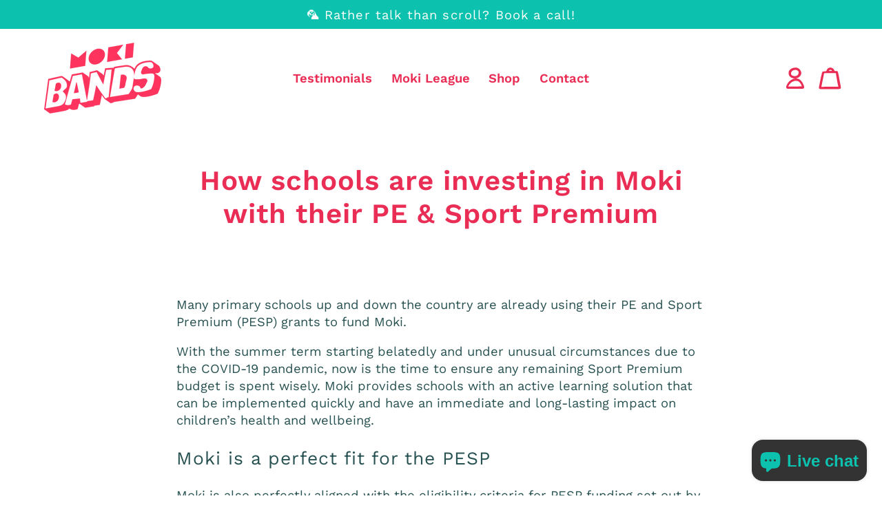

--- FILE ---
content_type: text/html; charset=utf-8
request_url: https://moki.health/blogs/news/how-schools-are-investing-in-moki-with-the-pe-sport-premium
body_size: 23130
content:
<!doctype html>
<html class="no-js" lang="en">
  <head>
   

    <!-- Mike's Head Scripts --><!-- Goggle Verification -->
<meta name="google-site-verification" content="HOUJ3CZW6xQ9zMWCyFvv0g6Vt9EQLQ5FLXKxBRKklBs" />
<meta name="google-site-verification" content="iSAn1wS5E-DKR11gETpaZz81DDCA1abpNkt1VFRo3zg" />

<!-- Google Tag Manager -->
<script>(function(w,d,s,l,i){w[l]=w[l]||[];w[l].push({'gtm.start':
new Date().getTime(),event:'gtm.js'});var f=d.getElementsByTagName(s)[0],
j=d.createElement(s),dl=l!='dataLayer'?'&l='+l:'';j.async=true;j.src=
'https://www.googletagmanager.com/gtm.js?id='+i+dl;f.parentNode.insertBefore(j,f);
})(window,document,'script','dataLayer','GTM-N7PKWHR');</script>
  
<!-- Facebook -->
<meta name="facebook-domain-verification" content="pyjjli8yq3d9261f40u87u8g0q02vc" />

<!-- Calendly - Book a Call -->
<link href="https://calendly.com/assets/external/widget.css" rel="stylesheet">
<script src="https://calendly.com/assets/external/widget.js" type="text/javascript" defer></script><meta charset="utf-8">
    <meta http-equiv="X-UA-Compatible" content="IE=edge">
    <meta name="viewport" content="width=device-width,initial-scale=1">
    <meta name="theme-color" content="">
    <link rel="canonical" href="https://moki.health/blogs/news/how-schools-are-investing-in-moki-with-the-pe-sport-premium">
    <link rel="preconnect" href="https://cdn.shopify.com" crossorigin><link rel="icon" type="image/png" href="//moki.health/cdn/shop/files/MOKI_logo_avatar_64_2e1c5be9-cf17-4554-b520-66cc9db5212f.png?crop=center&height=32&v=1647966093&width=32"><link rel="preconnect" href="https://fonts.shopifycdn.com" crossorigin><title>
      How schools are investing in Moki with their PE &amp; Sport Premium
 &ndash; Moki Bands</title>

    
      <meta name="description" content="With the summer term starting belatedly and under unusual circumstances due to the COVID-19 pandemic, now is the time to ensure any remaining PE and Sport Premium budget is spent wisely.">
    

    

<meta property="og:site_name" content="Moki Bands">
<meta property="og:url" content="https://moki.health/blogs/news/how-schools-are-investing-in-moki-with-the-pe-sport-premium">
<meta property="og:title" content="How schools are investing in Moki with their PE &amp; Sport Premium">
<meta property="og:type" content="article">
<meta property="og:description" content="With the summer term starting belatedly and under unusual circumstances due to the COVID-19 pandemic, now is the time to ensure any remaining PE and Sport Premium budget is spent wisely."><meta property="og:image" content="http://moki.health/cdn/shop/articles/tugofwar_comped.jpg?v=1590824314">
  <meta property="og:image:secure_url" content="https://moki.health/cdn/shop/articles/tugofwar_comped.jpg?v=1590824314">
  <meta property="og:image:width" content="2000">
  <meta property="og:image:height" content="1335"><meta name="twitter:card" content="summary_large_image">
<meta name="twitter:title" content="How schools are investing in Moki with their PE &amp; Sport Premium">
<meta name="twitter:description" content="With the summer term starting belatedly and under unusual circumstances due to the COVID-19 pandemic, now is the time to ensure any remaining PE and Sport Premium budget is spent wisely.">


    <script src="//moki.health/cdn/shop/t/20/assets/global.js?v=142298086787166646601767442434" defer="defer"></script>
    <script>window.performance && window.performance.mark && window.performance.mark('shopify.content_for_header.start');</script><meta name="google-site-verification" content="iSAn1wS5E-DKR11gETpaZz81DDCA1abpNkt1VFRo3zg">
<meta name="google-site-verification" content="uupcpq2qQWC0Y5K3IecerSqD_s-WEq57bvi83Wx_x8A">
<meta name="facebook-domain-verification" content="6uefxq1dv5tvauuko9l9rwavibo3w7">
<meta id="shopify-digital-wallet" name="shopify-digital-wallet" content="/30038766/digital_wallets/dialog">
<meta name="shopify-checkout-api-token" content="5eb6e3cc380ee5865dd4878a68446d43">
<link rel="alternate" type="application/atom+xml" title="Feed" href="/blogs/news.atom" />
<script async="async" src="/checkouts/internal/preloads.js?locale=en-GB"></script>
<link rel="preconnect" href="https://shop.app" crossorigin="anonymous">
<script async="async" src="https://shop.app/checkouts/internal/preloads.js?locale=en-GB&shop_id=30038766" crossorigin="anonymous"></script>
<script id="apple-pay-shop-capabilities" type="application/json">{"shopId":30038766,"countryCode":"GB","currencyCode":"GBP","merchantCapabilities":["supports3DS"],"merchantId":"gid:\/\/shopify\/Shop\/30038766","merchantName":"Moki Bands","requiredBillingContactFields":["postalAddress","email","phone"],"requiredShippingContactFields":["postalAddress","email","phone"],"shippingType":"shipping","supportedNetworks":["visa","maestro","masterCard","amex","discover","elo"],"total":{"type":"pending","label":"Moki Bands","amount":"1.00"},"shopifyPaymentsEnabled":true,"supportsSubscriptions":true}</script>
<script id="shopify-features" type="application/json">{"accessToken":"5eb6e3cc380ee5865dd4878a68446d43","betas":["rich-media-storefront-analytics"],"domain":"moki.health","predictiveSearch":true,"shopId":30038766,"locale":"en"}</script>
<script>var Shopify = Shopify || {};
Shopify.shop = "mokibands.myshopify.com";
Shopify.locale = "en";
Shopify.currency = {"active":"GBP","rate":"1.0"};
Shopify.country = "GB";
Shopify.theme = {"name":"Divide (BF)","id":153616482526,"schema_name":"Divide","schema_version":"2.7.0","theme_store_id":2273,"role":"main"};
Shopify.theme.handle = "null";
Shopify.theme.style = {"id":null,"handle":null};
Shopify.cdnHost = "moki.health/cdn";
Shopify.routes = Shopify.routes || {};
Shopify.routes.root = "/";</script>
<script type="module">!function(o){(o.Shopify=o.Shopify||{}).modules=!0}(window);</script>
<script>!function(o){function n(){var o=[];function n(){o.push(Array.prototype.slice.apply(arguments))}return n.q=o,n}var t=o.Shopify=o.Shopify||{};t.loadFeatures=n(),t.autoloadFeatures=n()}(window);</script>
<script>
  window.ShopifyPay = window.ShopifyPay || {};
  window.ShopifyPay.apiHost = "shop.app\/pay";
  window.ShopifyPay.redirectState = null;
</script>
<script id="shop-js-analytics" type="application/json">{"pageType":"article"}</script>
<script defer="defer" async type="module" src="//moki.health/cdn/shopifycloud/shop-js/modules/v2/client.init-shop-cart-sync_BT-GjEfc.en.esm.js"></script>
<script defer="defer" async type="module" src="//moki.health/cdn/shopifycloud/shop-js/modules/v2/chunk.common_D58fp_Oc.esm.js"></script>
<script defer="defer" async type="module" src="//moki.health/cdn/shopifycloud/shop-js/modules/v2/chunk.modal_xMitdFEc.esm.js"></script>
<script type="module">
  await import("//moki.health/cdn/shopifycloud/shop-js/modules/v2/client.init-shop-cart-sync_BT-GjEfc.en.esm.js");
await import("//moki.health/cdn/shopifycloud/shop-js/modules/v2/chunk.common_D58fp_Oc.esm.js");
await import("//moki.health/cdn/shopifycloud/shop-js/modules/v2/chunk.modal_xMitdFEc.esm.js");

  window.Shopify.SignInWithShop?.initShopCartSync?.({"fedCMEnabled":true,"windoidEnabled":true});

</script>
<script>
  window.Shopify = window.Shopify || {};
  if (!window.Shopify.featureAssets) window.Shopify.featureAssets = {};
  window.Shopify.featureAssets['shop-js'] = {"shop-cart-sync":["modules/v2/client.shop-cart-sync_DZOKe7Ll.en.esm.js","modules/v2/chunk.common_D58fp_Oc.esm.js","modules/v2/chunk.modal_xMitdFEc.esm.js"],"init-fed-cm":["modules/v2/client.init-fed-cm_B6oLuCjv.en.esm.js","modules/v2/chunk.common_D58fp_Oc.esm.js","modules/v2/chunk.modal_xMitdFEc.esm.js"],"shop-cash-offers":["modules/v2/client.shop-cash-offers_D2sdYoxE.en.esm.js","modules/v2/chunk.common_D58fp_Oc.esm.js","modules/v2/chunk.modal_xMitdFEc.esm.js"],"shop-login-button":["modules/v2/client.shop-login-button_QeVjl5Y3.en.esm.js","modules/v2/chunk.common_D58fp_Oc.esm.js","modules/v2/chunk.modal_xMitdFEc.esm.js"],"pay-button":["modules/v2/client.pay-button_DXTOsIq6.en.esm.js","modules/v2/chunk.common_D58fp_Oc.esm.js","modules/v2/chunk.modal_xMitdFEc.esm.js"],"shop-button":["modules/v2/client.shop-button_DQZHx9pm.en.esm.js","modules/v2/chunk.common_D58fp_Oc.esm.js","modules/v2/chunk.modal_xMitdFEc.esm.js"],"avatar":["modules/v2/client.avatar_BTnouDA3.en.esm.js"],"init-windoid":["modules/v2/client.init-windoid_CR1B-cfM.en.esm.js","modules/v2/chunk.common_D58fp_Oc.esm.js","modules/v2/chunk.modal_xMitdFEc.esm.js"],"init-shop-for-new-customer-accounts":["modules/v2/client.init-shop-for-new-customer-accounts_C_vY_xzh.en.esm.js","modules/v2/client.shop-login-button_QeVjl5Y3.en.esm.js","modules/v2/chunk.common_D58fp_Oc.esm.js","modules/v2/chunk.modal_xMitdFEc.esm.js"],"init-shop-email-lookup-coordinator":["modules/v2/client.init-shop-email-lookup-coordinator_BI7n9ZSv.en.esm.js","modules/v2/chunk.common_D58fp_Oc.esm.js","modules/v2/chunk.modal_xMitdFEc.esm.js"],"init-shop-cart-sync":["modules/v2/client.init-shop-cart-sync_BT-GjEfc.en.esm.js","modules/v2/chunk.common_D58fp_Oc.esm.js","modules/v2/chunk.modal_xMitdFEc.esm.js"],"shop-toast-manager":["modules/v2/client.shop-toast-manager_DiYdP3xc.en.esm.js","modules/v2/chunk.common_D58fp_Oc.esm.js","modules/v2/chunk.modal_xMitdFEc.esm.js"],"init-customer-accounts":["modules/v2/client.init-customer-accounts_D9ZNqS-Q.en.esm.js","modules/v2/client.shop-login-button_QeVjl5Y3.en.esm.js","modules/v2/chunk.common_D58fp_Oc.esm.js","modules/v2/chunk.modal_xMitdFEc.esm.js"],"init-customer-accounts-sign-up":["modules/v2/client.init-customer-accounts-sign-up_iGw4briv.en.esm.js","modules/v2/client.shop-login-button_QeVjl5Y3.en.esm.js","modules/v2/chunk.common_D58fp_Oc.esm.js","modules/v2/chunk.modal_xMitdFEc.esm.js"],"shop-follow-button":["modules/v2/client.shop-follow-button_CqMgW2wH.en.esm.js","modules/v2/chunk.common_D58fp_Oc.esm.js","modules/v2/chunk.modal_xMitdFEc.esm.js"],"checkout-modal":["modules/v2/client.checkout-modal_xHeaAweL.en.esm.js","modules/v2/chunk.common_D58fp_Oc.esm.js","modules/v2/chunk.modal_xMitdFEc.esm.js"],"shop-login":["modules/v2/client.shop-login_D91U-Q7h.en.esm.js","modules/v2/chunk.common_D58fp_Oc.esm.js","modules/v2/chunk.modal_xMitdFEc.esm.js"],"lead-capture":["modules/v2/client.lead-capture_BJmE1dJe.en.esm.js","modules/v2/chunk.common_D58fp_Oc.esm.js","modules/v2/chunk.modal_xMitdFEc.esm.js"],"payment-terms":["modules/v2/client.payment-terms_Ci9AEqFq.en.esm.js","modules/v2/chunk.common_D58fp_Oc.esm.js","modules/v2/chunk.modal_xMitdFEc.esm.js"]};
</script>
<script id="__st">var __st={"a":30038766,"offset":0,"reqid":"7950e347-cbfb-4524-92ae-9d2f9f3a36e0-1769035373","pageurl":"moki.health\/blogs\/news\/how-schools-are-investing-in-moki-with-the-pe-sport-premium","s":"articles-390545670297","u":"e99e185643e9","p":"article","rtyp":"article","rid":390545670297};</script>
<script>window.ShopifyPaypalV4VisibilityTracking = true;</script>
<script id="captcha-bootstrap">!function(){'use strict';const t='contact',e='account',n='new_comment',o=[[t,t],['blogs',n],['comments',n],[t,'customer']],c=[[e,'customer_login'],[e,'guest_login'],[e,'recover_customer_password'],[e,'create_customer']],r=t=>t.map((([t,e])=>`form[action*='/${t}']:not([data-nocaptcha='true']) input[name='form_type'][value='${e}']`)).join(','),a=t=>()=>t?[...document.querySelectorAll(t)].map((t=>t.form)):[];function s(){const t=[...o],e=r(t);return a(e)}const i='password',u='form_key',d=['recaptcha-v3-token','g-recaptcha-response','h-captcha-response',i],f=()=>{try{return window.sessionStorage}catch{return}},m='__shopify_v',_=t=>t.elements[u];function p(t,e,n=!1){try{const o=window.sessionStorage,c=JSON.parse(o.getItem(e)),{data:r}=function(t){const{data:e,action:n}=t;return t[m]||n?{data:e,action:n}:{data:t,action:n}}(c);for(const[e,n]of Object.entries(r))t.elements[e]&&(t.elements[e].value=n);n&&o.removeItem(e)}catch(o){console.error('form repopulation failed',{error:o})}}const l='form_type',E='cptcha';function T(t){t.dataset[E]=!0}const w=window,h=w.document,L='Shopify',v='ce_forms',y='captcha';let A=!1;((t,e)=>{const n=(g='f06e6c50-85a8-45c8-87d0-21a2b65856fe',I='https://cdn.shopify.com/shopifycloud/storefront-forms-hcaptcha/ce_storefront_forms_captcha_hcaptcha.v1.5.2.iife.js',D={infoText:'Protected by hCaptcha',privacyText:'Privacy',termsText:'Terms'},(t,e,n)=>{const o=w[L][v],c=o.bindForm;if(c)return c(t,g,e,D).then(n);var r;o.q.push([[t,g,e,D],n]),r=I,A||(h.body.append(Object.assign(h.createElement('script'),{id:'captcha-provider',async:!0,src:r})),A=!0)});var g,I,D;w[L]=w[L]||{},w[L][v]=w[L][v]||{},w[L][v].q=[],w[L][y]=w[L][y]||{},w[L][y].protect=function(t,e){n(t,void 0,e),T(t)},Object.freeze(w[L][y]),function(t,e,n,w,h,L){const[v,y,A,g]=function(t,e,n){const i=e?o:[],u=t?c:[],d=[...i,...u],f=r(d),m=r(i),_=r(d.filter((([t,e])=>n.includes(e))));return[a(f),a(m),a(_),s()]}(w,h,L),I=t=>{const e=t.target;return e instanceof HTMLFormElement?e:e&&e.form},D=t=>v().includes(t);t.addEventListener('submit',(t=>{const e=I(t);if(!e)return;const n=D(e)&&!e.dataset.hcaptchaBound&&!e.dataset.recaptchaBound,o=_(e),c=g().includes(e)&&(!o||!o.value);(n||c)&&t.preventDefault(),c&&!n&&(function(t){try{if(!f())return;!function(t){const e=f();if(!e)return;const n=_(t);if(!n)return;const o=n.value;o&&e.removeItem(o)}(t);const e=Array.from(Array(32),(()=>Math.random().toString(36)[2])).join('');!function(t,e){_(t)||t.append(Object.assign(document.createElement('input'),{type:'hidden',name:u})),t.elements[u].value=e}(t,e),function(t,e){const n=f();if(!n)return;const o=[...t.querySelectorAll(`input[type='${i}']`)].map((({name:t})=>t)),c=[...d,...o],r={};for(const[a,s]of new FormData(t).entries())c.includes(a)||(r[a]=s);n.setItem(e,JSON.stringify({[m]:1,action:t.action,data:r}))}(t,e)}catch(e){console.error('failed to persist form',e)}}(e),e.submit())}));const S=(t,e)=>{t&&!t.dataset[E]&&(n(t,e.some((e=>e===t))),T(t))};for(const o of['focusin','change'])t.addEventListener(o,(t=>{const e=I(t);D(e)&&S(e,y())}));const B=e.get('form_key'),M=e.get(l),P=B&&M;t.addEventListener('DOMContentLoaded',(()=>{const t=y();if(P)for(const e of t)e.elements[l].value===M&&p(e,B);[...new Set([...A(),...v().filter((t=>'true'===t.dataset.shopifyCaptcha))])].forEach((e=>S(e,t)))}))}(h,new URLSearchParams(w.location.search),n,t,e,['guest_login'])})(!0,!0)}();</script>
<script integrity="sha256-4kQ18oKyAcykRKYeNunJcIwy7WH5gtpwJnB7kiuLZ1E=" data-source-attribution="shopify.loadfeatures" defer="defer" src="//moki.health/cdn/shopifycloud/storefront/assets/storefront/load_feature-a0a9edcb.js" crossorigin="anonymous"></script>
<script crossorigin="anonymous" defer="defer" src="//moki.health/cdn/shopifycloud/storefront/assets/shopify_pay/storefront-65b4c6d7.js?v=20250812"></script>
<script data-source-attribution="shopify.dynamic_checkout.dynamic.init">var Shopify=Shopify||{};Shopify.PaymentButton=Shopify.PaymentButton||{isStorefrontPortableWallets:!0,init:function(){window.Shopify.PaymentButton.init=function(){};var t=document.createElement("script");t.src="https://moki.health/cdn/shopifycloud/portable-wallets/latest/portable-wallets.en.js",t.type="module",document.head.appendChild(t)}};
</script>
<script data-source-attribution="shopify.dynamic_checkout.buyer_consent">
  function portableWalletsHideBuyerConsent(e){var t=document.getElementById("shopify-buyer-consent"),n=document.getElementById("shopify-subscription-policy-button");t&&n&&(t.classList.add("hidden"),t.setAttribute("aria-hidden","true"),n.removeEventListener("click",e))}function portableWalletsShowBuyerConsent(e){var t=document.getElementById("shopify-buyer-consent"),n=document.getElementById("shopify-subscription-policy-button");t&&n&&(t.classList.remove("hidden"),t.removeAttribute("aria-hidden"),n.addEventListener("click",e))}window.Shopify?.PaymentButton&&(window.Shopify.PaymentButton.hideBuyerConsent=portableWalletsHideBuyerConsent,window.Shopify.PaymentButton.showBuyerConsent=portableWalletsShowBuyerConsent);
</script>
<script data-source-attribution="shopify.dynamic_checkout.cart.bootstrap">document.addEventListener("DOMContentLoaded",(function(){function t(){return document.querySelector("shopify-accelerated-checkout-cart, shopify-accelerated-checkout")}if(t())Shopify.PaymentButton.init();else{new MutationObserver((function(e,n){t()&&(Shopify.PaymentButton.init(),n.disconnect())})).observe(document.body,{childList:!0,subtree:!0})}}));
</script>
<script id='scb4127' type='text/javascript' async='' src='https://moki.health/cdn/shopifycloud/privacy-banner/storefront-banner.js'></script><link id="shopify-accelerated-checkout-styles" rel="stylesheet" media="screen" href="https://moki.health/cdn/shopifycloud/portable-wallets/latest/accelerated-checkout-backwards-compat.css" crossorigin="anonymous">
<style id="shopify-accelerated-checkout-cart">
        #shopify-buyer-consent {
  margin-top: 1em;
  display: inline-block;
  width: 100%;
}

#shopify-buyer-consent.hidden {
  display: none;
}

#shopify-subscription-policy-button {
  background: none;
  border: none;
  padding: 0;
  text-decoration: underline;
  font-size: inherit;
  cursor: pointer;
}

#shopify-subscription-policy-button::before {
  box-shadow: none;
}

      </style>
<script id="sections-script" data-sections="header" defer="defer" src="//moki.health/cdn/shop/t/20/compiled_assets/scripts.js?v=21456"></script>
<script>window.performance && window.performance.mark && window.performance.mark('shopify.content_for_header.end');</script>
<style data-shopify>
      @font-face {
  font-family: "Work Sans";
  font-weight: 400;
  font-style: normal;
  font-display: swap;
  src: url("//moki.health/cdn/fonts/work_sans/worksans_n4.b7973b3d07d0ace13de1b1bea9c45759cdbe12cf.woff2") format("woff2"),
       url("//moki.health/cdn/fonts/work_sans/worksans_n4.cf5ceb1e6d373a9505e637c1aff0a71d0959556d.woff") format("woff");
}

      @font-face {
  font-family: "Work Sans";
  font-weight: 700;
  font-style: normal;
  font-display: swap;
  src: url("//moki.health/cdn/fonts/work_sans/worksans_n7.e2cf5bd8f2c7e9d30c030f9ea8eafc69f5a92f7b.woff2") format("woff2"),
       url("//moki.health/cdn/fonts/work_sans/worksans_n7.20f1c80359e7f7b4327b81543e1acb5c32cd03cd.woff") format("woff");
}

      @font-face {
  font-family: "Work Sans";
  font-weight: 400;
  font-style: italic;
  font-display: swap;
  src: url("//moki.health/cdn/fonts/work_sans/worksans_i4.16ff51e3e71fc1d09ff97b9ff9ccacbeeb384ec4.woff2") format("woff2"),
       url("//moki.health/cdn/fonts/work_sans/worksans_i4.ed4a1418cba5b7f04f79e4d5c8a5f1a6bd34f23b.woff") format("woff");
}

      @font-face {
  font-family: "Work Sans";
  font-weight: 700;
  font-style: italic;
  font-display: swap;
  src: url("//moki.health/cdn/fonts/work_sans/worksans_i7.7cdba6320b03c03dcaa365743a4e0e729fe97e54.woff2") format("woff2"),
       url("//moki.health/cdn/fonts/work_sans/worksans_i7.42a9f4016982495f4c0b0fb3dc64cf8f2d0c3eaa.woff") format("woff");
}

      
        @font-face {
  font-family: "Work Sans";
  font-weight: 600;
  font-style: normal;
  font-display: swap;
  src: url("//moki.health/cdn/fonts/work_sans/worksans_n6.75811c3bd5161ea6e3ceb2d48ca889388f9bd5fe.woff2") format("woff2"),
       url("//moki.health/cdn/fonts/work_sans/worksans_n6.defcf26f28f3fa3df4555714d3f2e0f1217d7772.woff") format("woff");
}

      
      
      

      
        
          :root,
        
        .color-scheme-1 {
          --color-background: rgb(255,255,255);
          --color-background-rgb: 255,255,255;
          --color-text: rgb(40,81,81);
          --color-text-rgb: 40,81,81;
          --color-accent: rgb(0,200,177);
          --color-accent-rgb: 0,200,177;
          --color-accent-text: rgb(255,255,255);
          --color-accent-text-rgb: 255,255,255;
          --color-contrast: rgb(199,230,217);
          --color-contrast-rgb: 199,230,217;
          --color-contrast-text: rgb(51,51,51);
          --color-contrast-text-rgb: 51,51,51;
        }

        .shopify-section:has(.section-standard.color-scheme-1:not(.no-color-scheme-conflict)) + .shopify-section .section-outer:not(.has-divider) .section-standard.color-scheme-1:not(.no-color-scheme-conflict) {
          padding-top: 0;
        }

        .shopify-section:has(.section-standard.color-scheme-1:not(.no-color-scheme-conflict)):has(+ .shopify-section .section-standard.color-scheme-1:not(.no-color-scheme-conflict)) .section-outer .section-standard {
          padding-bottom: 0;
        }

        .shopify-section:has(.section-standard.color-scheme-1:not(.no-color-scheme-conflict)) + .shopify-section .section-outer:not(.has-divider) .section-standard.color-scheme-1:not(.no-color-scheme-conflict) .contained-section {
          padding-top: 0.1rem;
        }

        .shopify-section:has(.section-standard.color-scheme-1:not(.no-color-scheme-conflict)):has(+ .shopify-section .section-standard.color-scheme-1:not(.no-color-scheme-conflict)) .section-outer .section-standard .contained-section {
          padding-bottom: 0.1rem;
        }
      
        
        .color-scheme-2 {
          --color-background: rgb(12,193,173);
          --color-background-rgb: 12,193,173;
          --color-text: rgb(255,255,255);
          --color-text-rgb: 255,255,255;
          --color-accent: rgb(234,45,85);
          --color-accent-rgb: 234,45,85;
          --color-accent-text: rgb(255,255,255);
          --color-accent-text-rgb: 255,255,255;
          --color-contrast: rgb(234,45,85);
          --color-contrast-rgb: 234,45,85;
          --color-contrast-text: rgb(34,34,34);
          --color-contrast-text-rgb: 34,34,34;
        }

        .shopify-section:has(.section-standard.color-scheme-2:not(.no-color-scheme-conflict)) + .shopify-section .section-outer:not(.has-divider) .section-standard.color-scheme-2:not(.no-color-scheme-conflict) {
          padding-top: 0;
        }

        .shopify-section:has(.section-standard.color-scheme-2:not(.no-color-scheme-conflict)):has(+ .shopify-section .section-standard.color-scheme-2:not(.no-color-scheme-conflict)) .section-outer .section-standard {
          padding-bottom: 0;
        }

        .shopify-section:has(.section-standard.color-scheme-2:not(.no-color-scheme-conflict)) + .shopify-section .section-outer:not(.has-divider) .section-standard.color-scheme-2:not(.no-color-scheme-conflict) .contained-section {
          padding-top: 0.1rem;
        }

        .shopify-section:has(.section-standard.color-scheme-2:not(.no-color-scheme-conflict)):has(+ .shopify-section .section-standard.color-scheme-2:not(.no-color-scheme-conflict)) .section-outer .section-standard .contained-section {
          padding-bottom: 0.1rem;
        }
      
        
        .color-scheme-3 {
          --color-background: rgb(234,45,85);
          --color-background-rgb: 234,45,85;
          --color-text: rgb(250,249,249);
          --color-text-rgb: 250,249,249;
          --color-accent: rgb(12,193,173);
          --color-accent-rgb: 12,193,173;
          --color-accent-text: rgb(250,249,249);
          --color-accent-text-rgb: 250,249,249;
          --color-contrast: rgb(250,249,249);
          --color-contrast-rgb: 250,249,249;
          --color-contrast-text: rgb(34,34,34);
          --color-contrast-text-rgb: 34,34,34;
        }

        .shopify-section:has(.section-standard.color-scheme-3:not(.no-color-scheme-conflict)) + .shopify-section .section-outer:not(.has-divider) .section-standard.color-scheme-3:not(.no-color-scheme-conflict) {
          padding-top: 0;
        }

        .shopify-section:has(.section-standard.color-scheme-3:not(.no-color-scheme-conflict)):has(+ .shopify-section .section-standard.color-scheme-3:not(.no-color-scheme-conflict)) .section-outer .section-standard {
          padding-bottom: 0;
        }

        .shopify-section:has(.section-standard.color-scheme-3:not(.no-color-scheme-conflict)) + .shopify-section .section-outer:not(.has-divider) .section-standard.color-scheme-3:not(.no-color-scheme-conflict) .contained-section {
          padding-top: 0.1rem;
        }

        .shopify-section:has(.section-standard.color-scheme-3:not(.no-color-scheme-conflict)):has(+ .shopify-section .section-standard.color-scheme-3:not(.no-color-scheme-conflict)) .section-outer .section-standard .contained-section {
          padding-bottom: 0.1rem;
        }
      
        
        .color-scheme-4 {
          --color-background: rgb(255,255,255);
          --color-background-rgb: 255,255,255;
          --color-text: rgb(234,45,85);
          --color-text-rgb: 234,45,85;
          --color-accent: rgb(234,45,85);
          --color-accent-rgb: 234,45,85;
          --color-accent-text: rgb(255,255,255);
          --color-accent-text-rgb: 255,255,255;
          --color-contrast: rgb(237,237,237);
          --color-contrast-rgb: 237,237,237;
          --color-contrast-text: rgb(51,51,51);
          --color-contrast-text-rgb: 51,51,51;
        }

        .shopify-section:has(.section-standard.color-scheme-4:not(.no-color-scheme-conflict)) + .shopify-section .section-outer:not(.has-divider) .section-standard.color-scheme-4:not(.no-color-scheme-conflict) {
          padding-top: 0;
        }

        .shopify-section:has(.section-standard.color-scheme-4:not(.no-color-scheme-conflict)):has(+ .shopify-section .section-standard.color-scheme-4:not(.no-color-scheme-conflict)) .section-outer .section-standard {
          padding-bottom: 0;
        }

        .shopify-section:has(.section-standard.color-scheme-4:not(.no-color-scheme-conflict)) + .shopify-section .section-outer:not(.has-divider) .section-standard.color-scheme-4:not(.no-color-scheme-conflict) .contained-section {
          padding-top: 0.1rem;
        }

        .shopify-section:has(.section-standard.color-scheme-4:not(.no-color-scheme-conflict)):has(+ .shopify-section .section-standard.color-scheme-4:not(.no-color-scheme-conflict)) .section-outer .section-standard .contained-section {
          padding-bottom: 0.1rem;
        }
      
        
        .color-scheme-5 {
          --color-background: rgb(34,67,67);
          --color-background-rgb: 34,67,67;
          --color-text: rgb(0,200,177);
          --color-text-rgb: 0,200,177;
          --color-accent: rgb(234,45,85);
          --color-accent-rgb: 234,45,85;
          --color-accent-text: rgb(255,255,255);
          --color-accent-text-rgb: 255,255,255;
          --color-contrast: rgb(0,200,177);
          --color-contrast-rgb: 0,200,177;
          --color-contrast-text: rgb(51,51,51);
          --color-contrast-text-rgb: 51,51,51;
        }

        .shopify-section:has(.section-standard.color-scheme-5:not(.no-color-scheme-conflict)) + .shopify-section .section-outer:not(.has-divider) .section-standard.color-scheme-5:not(.no-color-scheme-conflict) {
          padding-top: 0;
        }

        .shopify-section:has(.section-standard.color-scheme-5:not(.no-color-scheme-conflict)):has(+ .shopify-section .section-standard.color-scheme-5:not(.no-color-scheme-conflict)) .section-outer .section-standard {
          padding-bottom: 0;
        }

        .shopify-section:has(.section-standard.color-scheme-5:not(.no-color-scheme-conflict)) + .shopify-section .section-outer:not(.has-divider) .section-standard.color-scheme-5:not(.no-color-scheme-conflict) .contained-section {
          padding-top: 0.1rem;
        }

        .shopify-section:has(.section-standard.color-scheme-5:not(.no-color-scheme-conflict)):has(+ .shopify-section .section-standard.color-scheme-5:not(.no-color-scheme-conflict)) .section-outer .section-standard .contained-section {
          padding-bottom: 0.1rem;
        }
      
        
        .color-scheme-6 {
          --color-background: rgb(12,193,173);
          --color-background-rgb: 12,193,173;
          --color-text: rgb(255,255,255);
          --color-text-rgb: 255,255,255;
          --color-accent: rgb(250,249,249);
          --color-accent-rgb: 250,249,249;
          --color-accent-text: rgb(12,193,173);
          --color-accent-text-rgb: 12,193,173;
          --color-contrast: rgb(255,255,255);
          --color-contrast-rgb: 255,255,255;
          --color-contrast-text: rgb(51,51,51);
          --color-contrast-text-rgb: 51,51,51;
        }

        .shopify-section:has(.section-standard.color-scheme-6:not(.no-color-scheme-conflict)) + .shopify-section .section-outer:not(.has-divider) .section-standard.color-scheme-6:not(.no-color-scheme-conflict) {
          padding-top: 0;
        }

        .shopify-section:has(.section-standard.color-scheme-6:not(.no-color-scheme-conflict)):has(+ .shopify-section .section-standard.color-scheme-6:not(.no-color-scheme-conflict)) .section-outer .section-standard {
          padding-bottom: 0;
        }

        .shopify-section:has(.section-standard.color-scheme-6:not(.no-color-scheme-conflict)) + .shopify-section .section-outer:not(.has-divider) .section-standard.color-scheme-6:not(.no-color-scheme-conflict) .contained-section {
          padding-top: 0.1rem;
        }

        .shopify-section:has(.section-standard.color-scheme-6:not(.no-color-scheme-conflict)):has(+ .shopify-section .section-standard.color-scheme-6:not(.no-color-scheme-conflict)) .section-outer .section-standard .contained-section {
          padding-bottom: 0.1rem;
        }
      

      :root,
      :before {

        --font-header-family: "Work Sans", sans-serif;
        --font-header-style: normal;
        --font-header-weight: 600;
        --font-header-scale: 1.0;
        --font-header-line-height: 1.2;
        --font-header-letter-spacing: 1px;
        --font-header-text-transform: none;
        
        --font-body-family: "Work Sans", sans-serif;
        --font-body-style: normal;
        --font-body-weight: 400;
        --font-body-scale: 1.15;
        --font-body-line-height: 1.38;
        --font-body-letter-spacing: normal;

        --font-button-family: "Work Sans", sans-serif;
        --font-button-style: normal;
        --font-button-weight: 600;
        --font-button-scale: 0.8;
        --font-button-letter-spacing: 2px;
        --font-button-text-transform: uppercase;

        --divider-style: url("divider-waves.svg");
        --divider-height: 4rem;
        --text-alignment: center;

        --corner-radius-button: 30px;
        --corner-radius-field: 30px;
        --corner-radius-image: 0px;

        --line-width-divider: 2px;
        --line-width-button: 2px;
        --line-width-field: 1.5px;
        --line-width-background-shape: 3px;
        --line-width-icon: 2px;
      }

      

      .field__input, 
      .select__select, 
      .customer .field input,
      .search__input.field__input,
      .customer select,
      .customer .field textarea {
        
          background: var(--color-contrast);
          color: var(--color-contrast-text);
          border: none;
        
      }

      .field__label,
      .customer .field label,
      .newsletter-form__button,
      .newsletter-form__field-wrapper .field__input,
      .field--select-container {
        
          color: var(--color-contrast-text);
        
      }
      
      *,
      *::before,
      *::after {
        box-sizing: inherit;
      }

      html {
        box-sizing: border-box;
        font-size: calc(var(--font-body-scale) * 62.5%);
        height: 100%;
        scroll-behavior: smooth;
        scroll-padding-top: 100px;
      }

      body {
        display: grid;
        grid-template-rows: auto auto 1fr auto;
        grid-template-columns: 100%;
        min-height: 100%;
        margin: 0;
        font-size: 1.5rem;
        letter-spacing: var(--font-body-letter-spacing);
        line-height: var(--font-body-line-height);
        font-family: var(--font-body-family);
        font-style: var(--font-body-style);
        font-weight: var(--font-body-weight);
        background: var(--color-background);
      }

      @media screen and (min-width: 750px) {
        body {
          font-size: 1.6rem;
        }
      }
      
      @media screen and (max-width: 749px) {
        .grid {
          grid-template-columns: repeat(2, 1fr);
        }
      }
      
    </style>

    <link href="//moki.health/cdn/shop/t/20/assets/main.css?v=109440971292583645901767442434" rel="stylesheet" type="text/css" media="all" />
    <link href="//moki.health/cdn/shop/t/20/assets/sections.css?v=27320110568570210671767442434" rel="stylesheet" type="text/css" media="all" />
    <link href="//moki.health/cdn/shop/t/20/assets/main-custom.css?v=209743584996550441767442434" rel="stylesheet" type="text/css" media="all" />
<link rel="preload_tag" as="font" href="//moki.health/cdn/fonts/work_sans/worksans_n4.b7973b3d07d0ace13de1b1bea9c45759cdbe12cf.woff2" type="font/woff2" crossorigin><link rel="preload_tag" as="font" href="//moki.health/cdn/fonts/work_sans/worksans_n6.75811c3bd5161ea6e3ceb2d48ca889388f9bd5fe.woff2" type="font/woff2" crossorigin><script>document.documentElement.className = document.documentElement.className.replace('no-js', 'js');
    if (Shopify.designMode) {
      document.documentElement.classList.add('shopify-design-mode');
    }
    </script>
  <!-- BEGIN app block: shopify://apps/microsoft-clarity/blocks/clarity_js/31c3d126-8116-4b4a-8ba1-baeda7c4aeea -->
<script type="text/javascript">
  (function (c, l, a, r, i, t, y) {
    c[a] = c[a] || function () { (c[a].q = c[a].q || []).push(arguments); };
    t = l.createElement(r); t.async = 1; t.src = "https://www.clarity.ms/tag/" + i + "?ref=shopify";
    y = l.getElementsByTagName(r)[0]; y.parentNode.insertBefore(t, y);

    c.Shopify.loadFeatures([{ name: "consent-tracking-api", version: "0.1" }], error => {
      if (error) {
        console.error("Error loading Shopify features:", error);
        return;
      }

      c[a]('consentv2', {
        ad_Storage: c.Shopify.customerPrivacy.marketingAllowed() ? "granted" : "denied",
        analytics_Storage: c.Shopify.customerPrivacy.analyticsProcessingAllowed() ? "granted" : "denied",
      });
    });

    l.addEventListener("visitorConsentCollected", function (e) {
      c[a]('consentv2', {
        ad_Storage: e.detail.marketingAllowed ? "granted" : "denied",
        analytics_Storage: e.detail.analyticsAllowed ? "granted" : "denied",
      });
    });
  })(window, document, "clarity", "script", "ufrnmqemue");
</script>



<!-- END app block --><script src="https://cdn.shopify.com/extensions/e8878072-2f6b-4e89-8082-94b04320908d/inbox-1254/assets/inbox-chat-loader.js" type="text/javascript" defer="defer"></script>
<link href="https://monorail-edge.shopifysvc.com" rel="dns-prefetch">
<script>(function(){if ("sendBeacon" in navigator && "performance" in window) {try {var session_token_from_headers = performance.getEntriesByType('navigation')[0].serverTiming.find(x => x.name == '_s').description;} catch {var session_token_from_headers = undefined;}var session_cookie_matches = document.cookie.match(/_shopify_s=([^;]*)/);var session_token_from_cookie = session_cookie_matches && session_cookie_matches.length === 2 ? session_cookie_matches[1] : "";var session_token = session_token_from_headers || session_token_from_cookie || "";function handle_abandonment_event(e) {var entries = performance.getEntries().filter(function(entry) {return /monorail-edge.shopifysvc.com/.test(entry.name);});if (!window.abandonment_tracked && entries.length === 0) {window.abandonment_tracked = true;var currentMs = Date.now();var navigation_start = performance.timing.navigationStart;var payload = {shop_id: 30038766,url: window.location.href,navigation_start,duration: currentMs - navigation_start,session_token,page_type: "article"};window.navigator.sendBeacon("https://monorail-edge.shopifysvc.com/v1/produce", JSON.stringify({schema_id: "online_store_buyer_site_abandonment/1.1",payload: payload,metadata: {event_created_at_ms: currentMs,event_sent_at_ms: currentMs}}));}}window.addEventListener('pagehide', handle_abandonment_event);}}());</script>
<script id="web-pixels-manager-setup">(function e(e,d,r,n,o){if(void 0===o&&(o={}),!Boolean(null===(a=null===(i=window.Shopify)||void 0===i?void 0:i.analytics)||void 0===a?void 0:a.replayQueue)){var i,a;window.Shopify=window.Shopify||{};var t=window.Shopify;t.analytics=t.analytics||{};var s=t.analytics;s.replayQueue=[],s.publish=function(e,d,r){return s.replayQueue.push([e,d,r]),!0};try{self.performance.mark("wpm:start")}catch(e){}var l=function(){var e={modern:/Edge?\/(1{2}[4-9]|1[2-9]\d|[2-9]\d{2}|\d{4,})\.\d+(\.\d+|)|Firefox\/(1{2}[4-9]|1[2-9]\d|[2-9]\d{2}|\d{4,})\.\d+(\.\d+|)|Chrom(ium|e)\/(9{2}|\d{3,})\.\d+(\.\d+|)|(Maci|X1{2}).+ Version\/(15\.\d+|(1[6-9]|[2-9]\d|\d{3,})\.\d+)([,.]\d+|)( \(\w+\)|)( Mobile\/\w+|) Safari\/|Chrome.+OPR\/(9{2}|\d{3,})\.\d+\.\d+|(CPU[ +]OS|iPhone[ +]OS|CPU[ +]iPhone|CPU IPhone OS|CPU iPad OS)[ +]+(15[._]\d+|(1[6-9]|[2-9]\d|\d{3,})[._]\d+)([._]\d+|)|Android:?[ /-](13[3-9]|1[4-9]\d|[2-9]\d{2}|\d{4,})(\.\d+|)(\.\d+|)|Android.+Firefox\/(13[5-9]|1[4-9]\d|[2-9]\d{2}|\d{4,})\.\d+(\.\d+|)|Android.+Chrom(ium|e)\/(13[3-9]|1[4-9]\d|[2-9]\d{2}|\d{4,})\.\d+(\.\d+|)|SamsungBrowser\/([2-9]\d|\d{3,})\.\d+/,legacy:/Edge?\/(1[6-9]|[2-9]\d|\d{3,})\.\d+(\.\d+|)|Firefox\/(5[4-9]|[6-9]\d|\d{3,})\.\d+(\.\d+|)|Chrom(ium|e)\/(5[1-9]|[6-9]\d|\d{3,})\.\d+(\.\d+|)([\d.]+$|.*Safari\/(?![\d.]+ Edge\/[\d.]+$))|(Maci|X1{2}).+ Version\/(10\.\d+|(1[1-9]|[2-9]\d|\d{3,})\.\d+)([,.]\d+|)( \(\w+\)|)( Mobile\/\w+|) Safari\/|Chrome.+OPR\/(3[89]|[4-9]\d|\d{3,})\.\d+\.\d+|(CPU[ +]OS|iPhone[ +]OS|CPU[ +]iPhone|CPU IPhone OS|CPU iPad OS)[ +]+(10[._]\d+|(1[1-9]|[2-9]\d|\d{3,})[._]\d+)([._]\d+|)|Android:?[ /-](13[3-9]|1[4-9]\d|[2-9]\d{2}|\d{4,})(\.\d+|)(\.\d+|)|Mobile Safari.+OPR\/([89]\d|\d{3,})\.\d+\.\d+|Android.+Firefox\/(13[5-9]|1[4-9]\d|[2-9]\d{2}|\d{4,})\.\d+(\.\d+|)|Android.+Chrom(ium|e)\/(13[3-9]|1[4-9]\d|[2-9]\d{2}|\d{4,})\.\d+(\.\d+|)|Android.+(UC? ?Browser|UCWEB|U3)[ /]?(15\.([5-9]|\d{2,})|(1[6-9]|[2-9]\d|\d{3,})\.\d+)\.\d+|SamsungBrowser\/(5\.\d+|([6-9]|\d{2,})\.\d+)|Android.+MQ{2}Browser\/(14(\.(9|\d{2,})|)|(1[5-9]|[2-9]\d|\d{3,})(\.\d+|))(\.\d+|)|K[Aa][Ii]OS\/(3\.\d+|([4-9]|\d{2,})\.\d+)(\.\d+|)/},d=e.modern,r=e.legacy,n=navigator.userAgent;return n.match(d)?"modern":n.match(r)?"legacy":"unknown"}(),u="modern"===l?"modern":"legacy",c=(null!=n?n:{modern:"",legacy:""})[u],f=function(e){return[e.baseUrl,"/wpm","/b",e.hashVersion,"modern"===e.buildTarget?"m":"l",".js"].join("")}({baseUrl:d,hashVersion:r,buildTarget:u}),m=function(e){var d=e.version,r=e.bundleTarget,n=e.surface,o=e.pageUrl,i=e.monorailEndpoint;return{emit:function(e){var a=e.status,t=e.errorMsg,s=(new Date).getTime(),l=JSON.stringify({metadata:{event_sent_at_ms:s},events:[{schema_id:"web_pixels_manager_load/3.1",payload:{version:d,bundle_target:r,page_url:o,status:a,surface:n,error_msg:t},metadata:{event_created_at_ms:s}}]});if(!i)return console&&console.warn&&console.warn("[Web Pixels Manager] No Monorail endpoint provided, skipping logging."),!1;try{return self.navigator.sendBeacon.bind(self.navigator)(i,l)}catch(e){}var u=new XMLHttpRequest;try{return u.open("POST",i,!0),u.setRequestHeader("Content-Type","text/plain"),u.send(l),!0}catch(e){return console&&console.warn&&console.warn("[Web Pixels Manager] Got an unhandled error while logging to Monorail."),!1}}}}({version:r,bundleTarget:l,surface:e.surface,pageUrl:self.location.href,monorailEndpoint:e.monorailEndpoint});try{o.browserTarget=l,function(e){var d=e.src,r=e.async,n=void 0===r||r,o=e.onload,i=e.onerror,a=e.sri,t=e.scriptDataAttributes,s=void 0===t?{}:t,l=document.createElement("script"),u=document.querySelector("head"),c=document.querySelector("body");if(l.async=n,l.src=d,a&&(l.integrity=a,l.crossOrigin="anonymous"),s)for(var f in s)if(Object.prototype.hasOwnProperty.call(s,f))try{l.dataset[f]=s[f]}catch(e){}if(o&&l.addEventListener("load",o),i&&l.addEventListener("error",i),u)u.appendChild(l);else{if(!c)throw new Error("Did not find a head or body element to append the script");c.appendChild(l)}}({src:f,async:!0,onload:function(){if(!function(){var e,d;return Boolean(null===(d=null===(e=window.Shopify)||void 0===e?void 0:e.analytics)||void 0===d?void 0:d.initialized)}()){var d=window.webPixelsManager.init(e)||void 0;if(d){var r=window.Shopify.analytics;r.replayQueue.forEach((function(e){var r=e[0],n=e[1],o=e[2];d.publishCustomEvent(r,n,o)})),r.replayQueue=[],r.publish=d.publishCustomEvent,r.visitor=d.visitor,r.initialized=!0}}},onerror:function(){return m.emit({status:"failed",errorMsg:"".concat(f," has failed to load")})},sri:function(e){var d=/^sha384-[A-Za-z0-9+/=]+$/;return"string"==typeof e&&d.test(e)}(c)?c:"",scriptDataAttributes:o}),m.emit({status:"loading"})}catch(e){m.emit({status:"failed",errorMsg:(null==e?void 0:e.message)||"Unknown error"})}}})({shopId: 30038766,storefrontBaseUrl: "https://moki.health",extensionsBaseUrl: "https://extensions.shopifycdn.com/cdn/shopifycloud/web-pixels-manager",monorailEndpoint: "https://monorail-edge.shopifysvc.com/unstable/produce_batch",surface: "storefront-renderer",enabledBetaFlags: ["2dca8a86"],webPixelsConfigList: [{"id":"1480491230","configuration":"{\"projectId\":\"ufrnmqemue\"}","eventPayloadVersion":"v1","runtimeContext":"STRICT","scriptVersion":"cf1781658ed156031118fc4bbc2ed159","type":"APP","apiClientId":240074326017,"privacyPurposes":[],"capabilities":["advanced_dom_events"],"dataSharingAdjustments":{"protectedCustomerApprovalScopes":["read_customer_personal_data"]}},{"id":"477757662","configuration":"{\"config\":\"{\\\"google_tag_ids\\\":[\\\"G-0Q098N4TNP\\\",\\\"AW-733751324\\\",\\\"GT-T5RXJDH\\\"],\\\"target_country\\\":\\\"GB\\\",\\\"gtag_events\\\":[{\\\"type\\\":\\\"begin_checkout\\\",\\\"action_label\\\":[\\\"G-0Q098N4TNP\\\",\\\"AW-733751324\\\/eJ18CM3_tqYBEJzQ8N0C\\\"]},{\\\"type\\\":\\\"search\\\",\\\"action_label\\\":[\\\"G-0Q098N4TNP\\\",\\\"AW-733751324\\\/lXoXCND_tqYBEJzQ8N0C\\\"]},{\\\"type\\\":\\\"view_item\\\",\\\"action_label\\\":[\\\"G-0Q098N4TNP\\\",\\\"AW-733751324\\\/3hr-CMf_tqYBEJzQ8N0C\\\",\\\"MC-9EKZVZNKF6\\\"]},{\\\"type\\\":\\\"purchase\\\",\\\"action_label\\\":[\\\"G-0Q098N4TNP\\\",\\\"AW-733751324\\\/ZEZ2CMT_tqYBEJzQ8N0C\\\",\\\"MC-9EKZVZNKF6\\\"]},{\\\"type\\\":\\\"page_view\\\",\\\"action_label\\\":[\\\"G-0Q098N4TNP\\\",\\\"AW-733751324\\\/NN2TCMH_tqYBEJzQ8N0C\\\",\\\"MC-9EKZVZNKF6\\\"]},{\\\"type\\\":\\\"add_payment_info\\\",\\\"action_label\\\":[\\\"G-0Q098N4TNP\\\",\\\"AW-733751324\\\/QkbJCNP_tqYBEJzQ8N0C\\\"]},{\\\"type\\\":\\\"add_to_cart\\\",\\\"action_label\\\":[\\\"G-0Q098N4TNP\\\",\\\"AW-733751324\\\/tbi6CMr_tqYBEJzQ8N0C\\\"]}],\\\"enable_monitoring_mode\\\":false}\"}","eventPayloadVersion":"v1","runtimeContext":"OPEN","scriptVersion":"b2a88bafab3e21179ed38636efcd8a93","type":"APP","apiClientId":1780363,"privacyPurposes":[],"dataSharingAdjustments":{"protectedCustomerApprovalScopes":["read_customer_address","read_customer_email","read_customer_name","read_customer_personal_data","read_customer_phone"]}},{"id":"128581854","configuration":"{\"pixel_id\":\"392749844768063\",\"pixel_type\":\"facebook_pixel\",\"metaapp_system_user_token\":\"-\"}","eventPayloadVersion":"v1","runtimeContext":"OPEN","scriptVersion":"ca16bc87fe92b6042fbaa3acc2fbdaa6","type":"APP","apiClientId":2329312,"privacyPurposes":["ANALYTICS","MARKETING","SALE_OF_DATA"],"dataSharingAdjustments":{"protectedCustomerApprovalScopes":["read_customer_address","read_customer_email","read_customer_name","read_customer_personal_data","read_customer_phone"]}},{"id":"shopify-app-pixel","configuration":"{}","eventPayloadVersion":"v1","runtimeContext":"STRICT","scriptVersion":"0450","apiClientId":"shopify-pixel","type":"APP","privacyPurposes":["ANALYTICS","MARKETING"]},{"id":"shopify-custom-pixel","eventPayloadVersion":"v1","runtimeContext":"LAX","scriptVersion":"0450","apiClientId":"shopify-pixel","type":"CUSTOM","privacyPurposes":["ANALYTICS","MARKETING"]}],isMerchantRequest: false,initData: {"shop":{"name":"Moki Bands","paymentSettings":{"currencyCode":"GBP"},"myshopifyDomain":"mokibands.myshopify.com","countryCode":"GB","storefrontUrl":"https:\/\/moki.health"},"customer":null,"cart":null,"checkout":null,"productVariants":[],"purchasingCompany":null},},"https://moki.health/cdn","fcfee988w5aeb613cpc8e4bc33m6693e112",{"modern":"","legacy":""},{"shopId":"30038766","storefrontBaseUrl":"https:\/\/moki.health","extensionBaseUrl":"https:\/\/extensions.shopifycdn.com\/cdn\/shopifycloud\/web-pixels-manager","surface":"storefront-renderer","enabledBetaFlags":"[\"2dca8a86\"]","isMerchantRequest":"false","hashVersion":"fcfee988w5aeb613cpc8e4bc33m6693e112","publish":"custom","events":"[[\"page_viewed\",{}]]"});</script><script>
  window.ShopifyAnalytics = window.ShopifyAnalytics || {};
  window.ShopifyAnalytics.meta = window.ShopifyAnalytics.meta || {};
  window.ShopifyAnalytics.meta.currency = 'GBP';
  var meta = {"page":{"pageType":"article","resourceType":"article","resourceId":390545670297,"requestId":"7950e347-cbfb-4524-92ae-9d2f9f3a36e0-1769035373"}};
  for (var attr in meta) {
    window.ShopifyAnalytics.meta[attr] = meta[attr];
  }
</script>
<script class="analytics">
  (function () {
    var customDocumentWrite = function(content) {
      var jquery = null;

      if (window.jQuery) {
        jquery = window.jQuery;
      } else if (window.Checkout && window.Checkout.$) {
        jquery = window.Checkout.$;
      }

      if (jquery) {
        jquery('body').append(content);
      }
    };

    var hasLoggedConversion = function(token) {
      if (token) {
        return document.cookie.indexOf('loggedConversion=' + token) !== -1;
      }
      return false;
    }

    var setCookieIfConversion = function(token) {
      if (token) {
        var twoMonthsFromNow = new Date(Date.now());
        twoMonthsFromNow.setMonth(twoMonthsFromNow.getMonth() + 2);

        document.cookie = 'loggedConversion=' + token + '; expires=' + twoMonthsFromNow;
      }
    }

    var trekkie = window.ShopifyAnalytics.lib = window.trekkie = window.trekkie || [];
    if (trekkie.integrations) {
      return;
    }
    trekkie.methods = [
      'identify',
      'page',
      'ready',
      'track',
      'trackForm',
      'trackLink'
    ];
    trekkie.factory = function(method) {
      return function() {
        var args = Array.prototype.slice.call(arguments);
        args.unshift(method);
        trekkie.push(args);
        return trekkie;
      };
    };
    for (var i = 0; i < trekkie.methods.length; i++) {
      var key = trekkie.methods[i];
      trekkie[key] = trekkie.factory(key);
    }
    trekkie.load = function(config) {
      trekkie.config = config || {};
      trekkie.config.initialDocumentCookie = document.cookie;
      var first = document.getElementsByTagName('script')[0];
      var script = document.createElement('script');
      script.type = 'text/javascript';
      script.onerror = function(e) {
        var scriptFallback = document.createElement('script');
        scriptFallback.type = 'text/javascript';
        scriptFallback.onerror = function(error) {
                var Monorail = {
      produce: function produce(monorailDomain, schemaId, payload) {
        var currentMs = new Date().getTime();
        var event = {
          schema_id: schemaId,
          payload: payload,
          metadata: {
            event_created_at_ms: currentMs,
            event_sent_at_ms: currentMs
          }
        };
        return Monorail.sendRequest("https://" + monorailDomain + "/v1/produce", JSON.stringify(event));
      },
      sendRequest: function sendRequest(endpointUrl, payload) {
        // Try the sendBeacon API
        if (window && window.navigator && typeof window.navigator.sendBeacon === 'function' && typeof window.Blob === 'function' && !Monorail.isIos12()) {
          var blobData = new window.Blob([payload], {
            type: 'text/plain'
          });

          if (window.navigator.sendBeacon(endpointUrl, blobData)) {
            return true;
          } // sendBeacon was not successful

        } // XHR beacon

        var xhr = new XMLHttpRequest();

        try {
          xhr.open('POST', endpointUrl);
          xhr.setRequestHeader('Content-Type', 'text/plain');
          xhr.send(payload);
        } catch (e) {
          console.log(e);
        }

        return false;
      },
      isIos12: function isIos12() {
        return window.navigator.userAgent.lastIndexOf('iPhone; CPU iPhone OS 12_') !== -1 || window.navigator.userAgent.lastIndexOf('iPad; CPU OS 12_') !== -1;
      }
    };
    Monorail.produce('monorail-edge.shopifysvc.com',
      'trekkie_storefront_load_errors/1.1',
      {shop_id: 30038766,
      theme_id: 153616482526,
      app_name: "storefront",
      context_url: window.location.href,
      source_url: "//moki.health/cdn/s/trekkie.storefront.9615f8e10e499e09ff0451d383e936edfcfbbf47.min.js"});

        };
        scriptFallback.async = true;
        scriptFallback.src = '//moki.health/cdn/s/trekkie.storefront.9615f8e10e499e09ff0451d383e936edfcfbbf47.min.js';
        first.parentNode.insertBefore(scriptFallback, first);
      };
      script.async = true;
      script.src = '//moki.health/cdn/s/trekkie.storefront.9615f8e10e499e09ff0451d383e936edfcfbbf47.min.js';
      first.parentNode.insertBefore(script, first);
    };
    trekkie.load(
      {"Trekkie":{"appName":"storefront","development":false,"defaultAttributes":{"shopId":30038766,"isMerchantRequest":null,"themeId":153616482526,"themeCityHash":"5673045981026234979","contentLanguage":"en","currency":"GBP","eventMetadataId":"b1cd6e18-35b4-480d-a80b-2d287e8f9051"},"isServerSideCookieWritingEnabled":true,"monorailRegion":"shop_domain","enabledBetaFlags":["65f19447"]},"Session Attribution":{},"S2S":{"facebookCapiEnabled":true,"source":"trekkie-storefront-renderer","apiClientId":580111}}
    );

    var loaded = false;
    trekkie.ready(function() {
      if (loaded) return;
      loaded = true;

      window.ShopifyAnalytics.lib = window.trekkie;

      var originalDocumentWrite = document.write;
      document.write = customDocumentWrite;
      try { window.ShopifyAnalytics.merchantGoogleAnalytics.call(this); } catch(error) {};
      document.write = originalDocumentWrite;

      window.ShopifyAnalytics.lib.page(null,{"pageType":"article","resourceType":"article","resourceId":390545670297,"requestId":"7950e347-cbfb-4524-92ae-9d2f9f3a36e0-1769035373","shopifyEmitted":true});

      var match = window.location.pathname.match(/checkouts\/(.+)\/(thank_you|post_purchase)/)
      var token = match? match[1]: undefined;
      if (!hasLoggedConversion(token)) {
        setCookieIfConversion(token);
        
      }
    });


        var eventsListenerScript = document.createElement('script');
        eventsListenerScript.async = true;
        eventsListenerScript.src = "//moki.health/cdn/shopifycloud/storefront/assets/shop_events_listener-3da45d37.js";
        document.getElementsByTagName('head')[0].appendChild(eventsListenerScript);

})();</script>
<script
  defer
  src="https://moki.health/cdn/shopifycloud/perf-kit/shopify-perf-kit-3.0.4.min.js"
  data-application="storefront-renderer"
  data-shop-id="30038766"
  data-render-region="gcp-us-central1"
  data-page-type="article"
  data-theme-instance-id="153616482526"
  data-theme-name="Divide"
  data-theme-version="2.7.0"
  data-monorail-region="shop_domain"
  data-resource-timing-sampling-rate="10"
  data-shs="true"
  data-shs-beacon="true"
  data-shs-export-with-fetch="true"
  data-shs-logs-sample-rate="1"
  data-shs-beacon-endpoint="https://moki.health/api/collect"
></script>
</head>

  <body>

    <!-- Mike's Body Scripts (Top) --> <!-- Google Consent Mode v2 -->
  <script>
    window.dataLayer = window.dataLayer || [];
    function gtag(){dataLayer.push(arguments);}

    // Set default denied
    gtag('consent', 'default', {
      'ad_storage': 'denied',
      'analytics_storage': 'denied',
      'ad_personalization': 'denied',
      'ad_user_data': 'denied'
    });

    // Listen for Shopify consent acceptance
    document.addEventListener('shopify:consent:accepted', function(event) {
      const { marketing, analytics } = event.detail || {};
      gtag('consent', 'update', {
        'ad_storage': marketing ? 'granted' : 'denied',
        'ad_personalization': marketing ? 'granted' : 'denied',
        'ad_user_data': marketing ? 'granted' : 'denied',
        'analytics_storage': analytics ? 'granted' : 'denied'
      });
    });

    // Handle declines too
    document.addEventListener('shopify:consent:declined', function() {
      gtag('consent', 'update', {
        'ad_storage': 'denied',
        'ad_personalization': 'denied',
        'ad_user_data': 'denied',
        'analytics_storage': 'denied'
      });
    });
  </script>

  <!-- Google Tag Manager -->
  <script>
    (function(w,d,s,l,i){w[l]=w[l]||[];w[l].push({'gtm.start':
    new Date().getTime(),event:'gtm.js'});var f=d.getElementsByTagName(s)[0],
    j=d.createElement(s),dl=l!='dataLayer'?'&l='+l:'';j.async=true;j.src=
    'https://www.googletagmanager.com/gtm.js?id='+i+dl;f.parentNode.insertBefore(j,f);
    })(window,document,'script','dataLayer','GTM-N7PKWHR');
  </script><a class="skip-to-content-link button visually-hidden primary button" href="#MainContent">
      Skip to content
    </a>

    <div id="header-group">
      <div id="shopify-section-header" class="shopify-section"><style data-shopify>#shopify-section-header .disclosure__list-wrapper {
    border: 1px solid var(--color-);
  }
  .header__heading-link img {
    width: 170px;
    height: auto;
  }
  
    .announcement-bar {
      background-color: #0cc1ad;
      color: #ffffff;
    }
    .announcement-bar a {
      color: #ffffff;
    }
  
</style><div class="section-header color-scheme-4">
  
    
        <div class="announcement-bar" ><a href="/pages/contact-us" class="announcement-bar__link"><p class="announcement-bar__message">
                🦜 Rather talk than scroll? Book a call!
              </p></a></div>
      
  
    
        <svg xmlns="http://www.w3.org/2000/svg" class="hidden">
          
              <symbol id="icon-search" viewBox="0 0 48 48" fill="none">
                <path d="M12.074 30.6218C15.0542 31.1414 18.0264 30.9073 21.1611 29.9056C22.9892 29.3353 24.7327 28.5166 26.344 27.4722C26.6471 27.8134 26.9472 28.1528 27.2442 28.4906C27.9735 29.3185 28.6638 30.1006 29.3856 30.8853C32.913 34.7209 36.7399 38.368 40.4407 41.895C41.1134 42.5364 41.7858 43.1781 42.4578 43.8202C42.9846 44.3072 43.5632 44.7332 44.1831 45.0902C44.336 45.1728 44.5079 45.2135 44.6811 45.2085C44.8624 45.2112 45.042 45.173 45.2071 45.0965C45.2964 45.0511 45.3757 44.9878 45.4404 44.9107C45.5052 44.8336 45.5541 44.744 45.5841 44.6473C45.6195 44.5323 45.6324 44.4114 45.6215 44.2912C45.6108 44.1711 45.5769 44.0545 45.5215 43.9476C45.2288 43.327 44.8709 42.7401 44.4543 42.197C43.7829 41.39 43.0686 40.6205 42.3146 39.8921C40.5585 38.1701 38.7658 36.4274 37.0319 34.742C35.8297 33.5736 34.6282 32.4043 33.4278 31.2339C32.1886 30.0246 30.9819 28.8365 29.7045 27.5769C29.1842 27.0643 28.6606 26.5487 28.1337 26.0303L28.202 25.9544C28.3013 25.8445 28.3783 25.759 28.4603 25.6785C30.457 23.7191 31.5518 21.2678 31.7142 18.3933C31.9963 13.4017 30.3359 9.16434 26.7798 5.79737C25.0376 4.10851 22.7774 3.07514 20.3751 2.86916C18.0387 2.64141 15.6812 2.91281 13.4548 3.66587C10.0415 4.84222 7.14408 7.09898 4.84336 10.3737C2.86103 13.195 2.06647 16.3255 2.4818 19.6782C2.75269 21.8659 3.62638 23.939 5.31435 26.4006C6.90947 28.7257 9.12019 30.1064 12.074 30.6218ZM15.6038 6.24043C16.3978 6.17212 17.2189 6.10166 18.0251 6.07462C18.1617 6.07029 18.297 6.06806 18.431 6.06793C22.1061 6.06793 24.9301 7.75745 26.8292 11.0941C28.5289 14.0799 29.0097 16.9413 28.2995 19.8415C28.056 20.9291 27.5699 21.9457 26.8783 22.8131C26.0201 23.8707 24.9771 24.7588 23.8012 25.4331C21.1167 26.9775 18.0971 27.8264 15.011 27.9042C14.715 27.8711 14.4183 27.8417 14.1217 27.8123C13.4678 27.7478 12.7916 27.6807 12.1365 27.5724C10.5081 27.3236 9.02853 26.4721 7.98326 25.1826C6.70935 23.6767 5.78965 21.8973 5.29354 19.9785C4.72458 17.7545 4.93194 15.3995 5.88051 13.3127C6.93953 10.9292 8.34611 9.17065 10.1808 7.93663C11.6489 6.94937 12.9874 6.44162 14.3925 6.33923C14.7965 6.30985 15.2004 6.27504 15.6038 6.24043Z" stroke="currentColor" fill="currentColor"/>
              </symbol>
            
        </svg>
  
        <div class="header-wrapper bg-default">
          <header class="header header--middle-left  header--has-menu"><header-drawer data-breakpoint="tablet">
                <details id="Details-menu-drawer-container" class="menu-drawer-container">
                  <summary class="header__icon header__icon--menu header__icon--summary link-reduce " aria-label="Menu">
                    <span>
                      

    
        <svg
          xmlns="http://www.w3.org/2000/svg"
          height="48"
          width="48"
          viewBox="0 0 48 48"
          class="icon icon-drawn icon-hamburger"
        >
          <path d="M4.01258 39.1655C3.90886 40.117 4.45859 41.2024 5.21273 41.5362C5.60757 41.7109 6.01683 41.8115 6.43006 41.8354C6.77504 41.8533 7.12003 41.8749 7.46501 41.8971C8.27251 41.9477 9.09937 42 9.92596 42C10.2581 42 10.5901 41.9915 10.9204 41.9709C12.5283 41.8729 14.1607 41.7266 15.7394 41.5852C17.6304 41.4163 19.5855 41.2419 21.5089 41.1472C26.5163 40.9012 31.5427 39.923 36.4038 38.977L37.0344 38.8542C38.174 38.6331 39.3525 38.4038 40.5015 38.0801C40.5524 38.0661 40.6048 38.0533 40.6582 38.0406C41.1197 37.9289 41.8171 37.7607 41.9967 36.2552C42.0064 36.1736 41.9946 36.0899 41.9636 36.02C41.9325 35.9501 41.8845 35.8989 41.8284 35.8763C41.7076 35.8273 41.5958 35.7734 41.4898 35.7222C41.2727 35.601 41.0448 35.5219 40.8127 35.4876L40.0802 35.4262C38.3902 35.2845 36.6428 35.1381 34.9206 35.0728C30.0404 34.8834 25.1565 35.0637 20.2898 35.6127C17.1546 35.972 13.9623 36.266 10.8749 36.5505C9.31096 36.6945 7.74694 36.8415 6.183 36.9914C5.84902 37.0123 5.5183 37.0934 5.1987 37.2325C4.89133 37.3592 4.61614 37.6088 4.40586 37.9517C4.19557 38.2944 4.059 38.7157 4.01258 39.1655Z" fill="currentColor" stroke="currentColor"/>
          <path d="M5.00061 24.3685C4.99298 24.623 5.0567 24.8744 5.18436 25.0936C5.31202 25.3129 5.49836 25.4911 5.72188 25.6074C6.10156 25.7963 6.51421 25.9077 6.93634 25.9353C7.49609 25.9701 8.08348 26 8.67987 26C8.97161 26 9.26529 25.9928 9.55888 25.9755C11.3103 25.8737 13.0879 25.7533 14.8079 25.6371C18.028 25.4196 21.3575 25.1936 24.6342 25.08C29.0946 24.9245 33.5791 24.3697 37.9158 23.8332C39.0528 23.6931 40.1889 23.5548 41.3246 23.4184C41.4149 23.4079 41.5066 23.3993 41.5997 23.3906C42.2643 23.3288 43.0918 23.2518 43.9364 22.3357C43.9625 22.3073 43.9816 22.2728 43.9915 22.2354C44.0016 22.198 44.0028 22.1587 43.9945 22.1209C43.9864 22.0829 43.9691 22.0476 43.9445 22.0179C43.9201 21.9881 43.8887 21.9649 43.8532 21.9501C42.3104 21.3073 40.9761 21.2193 39.6319 21.1798L38.4587 21.1455C34.743 21.0361 30.9015 20.9229 27.1075 21.0706C20.7302 21.3194 14.4849 21.948 7.56714 22.6832C6.91685 22.7551 6.28302 22.937 5.69218 23.2214C5.48178 23.327 5.30516 23.4908 5.18279 23.6938C5.06041 23.8968 4.99727 24.1307 5.00061 24.3685Z" fill="currentColor" stroke="currentColor"/>
          <path d="M6.75983 9.98828C7.19054 10.3264 7.65641 10.5329 8.13396 10.5974C8.39585 10.6286 8.65788 10.6608 8.92006 10.694C10.1301 10.8445 11.3781 11 12.6144 11C12.71 11 12.8057 11.0001 12.9013 10.9972C15.2384 10.95 17.6137 10.8622 19.9109 10.7774C22.9586 10.6652 26.1102 10.549 29.2092 10.5259C33.645 10.4929 38.1012 9.6768 42.411 8.88772L42.5492 8.86257C42.8208 8.7788 43.0804 8.61441 43.3147 8.37783C43.4716 8.24431 43.6495 8.09371 43.868 7.93107C43.9071 7.90219 43.9402 7.85605 43.9636 7.79807C43.987 7.74008 43.9995 7.67263 44 7.60351C44.0006 7.53439 43.9889 7.46648 43.9664 7.40765C43.9437 7.34884 43.9113 7.30148 43.8726 7.27119C43.6475 7.09363 43.4582 6.92318 43.2911 6.77119C43.0289 6.48729 42.7345 6.28993 42.4245 6.19056L41.5777 6.02652C39.9327 5.7069 38.2316 5.37484 36.5484 5.26191C27.4796 4.65251 18.2711 5.22465 9.36607 5.77829L7.76791 5.87739C7.52621 5.89271 7.2861 5.94754 7.05131 6.04108C6.78272 6.12248 6.53733 6.33967 6.35077 6.66108C6.16422 6.98248 6.04619 7.39132 6.01403 7.82807C5.97265 8.2701 6.02342 8.72177 6.15832 9.11255C6.29322 9.50333 6.50474 9.81125 6.75983 9.98828Z" fill="currentColor" stroke="currentColor"/>
        </svg>
      


                      

    
        <svg
          xmlns="http://www.w3.org/2000/svg"
          height="48"
          width="48"
          viewBox="0 0 48 48"
          class="icon icon-drawn icon-cross"
        >
          <path d="M23.0516 28.1544C19.3987 31.4763 15.8264 34.6939 12.2899 37.9516C10.2411 39.8388 8.26572 41.8079 6.22172 43.7002C5.67731 44.2171 5.05173 44.6373 4.37078 44.9434C4.03499 45.0865 3.30987 44.9434 3.1445 44.681C2.92571 44.3328 2.9904 43.7148 3.10908 43.2604C3.19541 42.929 3.54695 42.6547 3.81216 42.3887C8.85559 37.3446 13.9013 32.3037 18.9493 27.266C19.5157 26.701 20.0984 26.1532 20.7491 25.5258C18.5431 23.0424 16.3337 20.646 14.2245 18.1606C10.8581 14.1921 7.55933 10.1646 4.23263 6.16169C4.1117 6.01622 4.00768 5.85699 3.88562 5.71151C3.30347 5.01249 2.89305 4.25906 3.55592 3.41112C4.05229 2.77623 5.23891 2.87106 6.06517 3.73475C8.12295 5.8851 10.1275 8.08756 12.1152 10.3069C15.7448 14.3571 19.3461 18.4335 22.9627 22.4957C23.1176 22.6435 23.2822 22.7802 23.4554 22.9049C26.252 20.1898 29.0176 17.4836 31.8063 14.8006C35.0405 11.6906 38.286 8.5929 41.5429 5.50736C42.7646 4.34757 43.7441 4.13852 44.4939 4.81521C45.2709 5.51624 45.1986 6.68745 43.9595 7.94319C40.6094 11.3387 37.1784 14.6517 33.7508 17.9684C31.1395 20.4959 28.4866 22.9799 25.7075 25.62C27.9658 27.9925 30.1257 30.3574 32.3902 32.6128C34.5653 34.7792 36.8618 36.8199 39.0796 38.9416C39.9467 39.7401 40.7586 40.5984 41.5097 41.5106C42.1154 42.2761 42.2049 43.2263 41.4602 43.9811C40.7265 44.7257 39.8769 44.4625 39.169 43.899C37.8151 42.877 36.5171 41.7802 35.2812 40.6134C31.4978 36.8496 27.7811 33.0169 24.0402 29.209C23.7443 28.9083 23.4616 28.5928 23.0516 28.1544Z" fill="currentColor" stroke="currentColor"/>
        </svg>
      


                    </span>
                  </summary>
                  <div id="menu-drawer" class="menu-drawer motion-reduce bg-default" tabindex="-1">
                    <div class="menu-drawer__inner-container">
                      <div class="menu-drawer__navigation-container">
                        <nav class="menu-drawer__navigation">
                          <ul class="menu-drawer__menu list-menu" role="list"><li><a href="https://moki.health/pages/testimonials" class="menu-drawer__menu-item list-menu__item link bottom-border-contrast">
                                    Testimonials
                                  </a></li><li><a href="https://league.moki.health/" class="menu-drawer__menu-item list-menu__item link bottom-border-contrast">
                                    Moki League
                                  </a></li><li><a href="/collections/store" class="menu-drawer__menu-item list-menu__item link bottom-border-contrast">
                                    Shop
                                  </a></li><li><a href="https://moki.health/pages/contact-us" class="menu-drawer__menu-item list-menu__item link bottom-border-contrast">
                                    Contact
                                  </a></li></ul>
                        </nav>
                        <div class="menu-drawer__utility-links">
                          <ul><hr>
                              <li>
                                <a href="https://moki.health/customer_authentication/redirect?locale=en&region_country=GB" class="menu-drawer__account link-reduce">Log in</a>
                              </li></ul>
                          
                          
</div>
                      </div>
                    </div>
                  </div>
                </details>
              </header-drawer><a href="/" class="header__heading-link link link--text focus-inset">

                    
                    <img src="//moki.health/cdn/shop/files/MOKI_BANDS_logo_coral.png?v=1714483316&amp;width=340" srcset="//moki.health/cdn/shop/files/MOKI_BANDS_logo_coral.png?v=1714483316&amp;width=170 170w, //moki.health/cdn/shop/files/MOKI_BANDS_logo_coral.png?v=1714483316&amp;width=255 255w, //moki.health/cdn/shop/files/MOKI_BANDS_logo_coral.png?v=1714483316&amp;width=340 340w" height="102.88577154308618" loading="eager" sizes="(max-width: 340px) 50vw, 170px" class="no-border-radius">
</a><nav class="header__inline-menu">
                  <ul class="list-menu list-menu--inline" role="list"><li><a href="https://moki.health/pages/testimonials" class="header__menu-item link-reduce">
                            <span>Testimonials</span>
                          </a></li><li><a href="https://league.moki.health/" class="header__menu-item link-reduce">
                            <span>Moki League</span>
                          </a></li><li><a href="/collections/store" class="header__menu-item link-reduce">
                            <span>Shop</span>
                          </a></li><li><a href="https://moki.health/pages/contact-us" class="header__menu-item link-reduce">
                            <span>Contact</span>
                          </a></li></ul>
                </nav><div class="header__icons"><a href="https://moki.health/customer_authentication/redirect?locale=en&region_country=GB" class="header__icon header__icon--account">
                  

    
        <svg
          xmlns="http://www.w3.org/2000/svg"
          height="48"
          width="48"
          viewBox="0 0 48 48"
          class="icon icon-drawn icon-account"
        >
          <path d="M28.3552 44.8464C24.9963 44.8464 21.6373 44.8253 18.2786 44.8531C15.5782 44.8754 12.8791 44.9759 10.1791 45C9.41942 45 8.66084 44.9266 7.90968 44.7813C6.29162 44.4823 5.64783 43.25 6.18668 41.2617C6.55515 39.93 7.03667 38.6545 7.62249 37.4584C10.1045 32.3358 13.7159 29.0093 18.044 26.8662C20.3936 25.6786 22.8909 25.0468 25.4155 25.001C29.1898 24.9588 32.6644 26.1906 35.6315 29.3921C37.6571 31.5477 39.3126 34.2205 40.4931 37.2409C40.8218 38.0851 41.192 38.9097 41.4553 39.7868C41.708 40.5968 41.8846 41.4426 41.9815 42.3062C42.1112 43.6 41.5505 44.4579 40.546 44.6206C39.8452 44.743 39.1391 44.8111 38.4316 44.8245C35.0729 44.8442 31.7139 44.8338 28.3552 44.8338V44.8464ZM39.39 41.6885C39.403 41.5508 39.4019 41.4116 39.3867 41.2744C38.3169 37.702 36.8386 34.4731 34.5546 31.9439C32.7926 29.9927 30.8162 28.5886 28.4684 28.2078C25.763 27.7692 23.0823 27.8611 20.438 28.8192C15.4352 30.6315 11.4438 34.1992 8.71043 39.9507C8.39943 40.6048 8.15256 41.3093 7.86657 42.0115C7.95348 42.0727 8.04418 42.1245 8.13769 42.1667C9.07361 42.4312 10.0069 42.2756 10.9508 42.2077C12.9124 42.0663 14.8794 42.0056 16.8444 41.9926C23.273 41.95 29.7017 41.9532 36.1303 41.9137C37.2004 41.9064 38.2687 41.7692 39.3904 41.6885H39.39Z" fill="currentColor" stroke="currentColor"/>
          <path d="M24.8196 2.00286C28.2429 1.92447 31.103 3.46062 33.2745 6.25242C33.7864 6.91065 34.404 7.52177 34.7779 8.2437C35.6132 9.85733 36.3053 11.515 35.8613 13.3983C35.4444 15.1668 34.9008 16.8698 33.6896 18.3194C31.5355 20.8943 28.7893 22.4863 25.2795 22.8821C22.1202 23.2386 19.1162 22.7985 16.3115 21.401C13.4227 19.9618 11.7791 17.6327 11.1824 14.6403C10.2843 10.1354 12.7911 6.09527 16.7464 3.9472C19.14 2.64695 21.7246 1.99161 24.8196 2.00286ZM32.3206 11.1551C32.4775 10.0195 31.994 9.11253 31.2449 8.28607C30.9526 7.96353 30.6884 7.61752 30.3841 7.30566C29.2829 6.17689 28.0272 5.28388 26.3568 5.04756C24.015 4.68321 21.6109 4.97948 19.4485 5.89898C16.7454 7.06763 14.729 8.84929 14.2644 11.8118C13.7225 15.2678 15.6196 18.3605 18.9934 19.3816C21.0151 19.9756 23.1498 20.1502 25.2502 19.8931C28.1215 19.5841 31.5014 16.8093 31.9579 13.9612C32.1071 13.0297 32.2013 12.0901 32.3206 11.1542V11.1551Z" fill="currentColor" stroke="currentColor"/>
        </svg>
      


                  <span class="visually-hidden">Log in</span>
                </a><a href="/cart" class="header__icon header__icon--cart">
                <div id="cart-icon-bubble" class="cart-count-bubble cart-count-bubble--bag cart-count-bubble--drawn"><span class="visually-hidden">0 items</span>
                </div>
                

    
        <svg
          xmlns="http://www.w3.org/2000/svg"
          height="48"
          width="48"
          viewBox="0 0 48 48"
          class="icon icon-drawn icon-bag"
        >
          <path d="M33.5056 9.43305C35.0754 9.49033 36.9451 9.36783 38.5145 9.4329C39.9694 9.47742 39.5109 11.0813 39.8091 12.1202C41.4296 18.0525 42.2145 24.3399 43.3066 30.3767C43.8254 33.2442 44.4612 36.0902 45.0023 38.9543C45.2633 40.3386 45.4512 41.7384 45.623 43.1372C45.7694 44.3302 45.1768 45.0844 43.9657 45.2562C43.2035 45.3653 42.4347 45.4216 41.6646 45.4243C31.2932 45.4422 20.9217 45.4539 10.5503 45.4594C8.70129 45.4629 6.85283 45.5749 5.00379 45.5858C4.41841 45.5833 3.83659 45.495 3.27706 45.3238C2.27358 45.0232 1.85266 44.3024 2.04561 43.2648C2.42133 41.2437 2.83656 39.2303 3.22539 37.2116C4.14198 32.4526 5.01749 27.6849 5.98026 22.9352C6.50412 20.3507 7.17493 17.7955 7.77491 15.226C8.04711 14.0601 8.30015 12.8896 8.57568 11.7244C8.89954 10.355 9.14082 10.2048 10.5155 10.1444C11.8057 10.0883 13.0911 9.93011 14.3805 9.84556C19.0201 9.53756 21.432 9.53899 24.3735 9.43294C28.0264 9.43294 29.0962 9.27172 33.5056 9.43305ZM42.6491 42.4204C42.3288 41.0634 42.0314 39.9073 41.785 38.7405C41.1447 35.7074 40.452 32.6831 39.9174 29.6313C39.0336 24.5855 38.2617 19.5221 37.4321 14.4678C37.2952 13.6274 37.1053 12.7953 36.9169 11.8432C34.7405 11.7502 32.3772 11.7734 30.1804 11.7502H19.0991C17.2988 11.7502 18.5998 11.6973 16.4043 11.8233C14.5762 11.8257 12.8639 11.7571 11.0194 12.137C8.98151 22.3703 6.94128 32.6155 4.87757 42.9796C5.17834 42.9796 5.50553 42.9924 5.83154 42.9772C8.23282 42.8654 10.6327 42.717 13.035 42.64C15.9948 42.5451 18.9561 42.4693 21.9173 42.454C28.4319 42.4202 34.9469 42.4296 41.4617 42.4214C41.8245 42.4201 42.1873 42.4204 42.6491 42.4204Z" fill="currentColor" stroke="currentColor"/>     
          <path d="M16.9754 9.70047C17.4059 8.61066 17.7552 7.67943 18.1707 6.72326C19.254 4.2296 22.2381 1.70437 25.7812 2.02815C27.5033 2.18517 28.8666 3.03927 30.0797 4.17428C31.3035 5.31922 32.009 6.78362 32.5438 8.34021C32.633 8.60009 32.7122 9.06582 32.8243 9.40909C29.8118 9.5726 20.7272 9.48968 16.9754 9.70047ZM29.8145 9.36927C29.5717 7.89957 28.8175 6.5616 27.6839 5.58974C26.4372 4.57669 25.0677 4.40143 23.6036 4.94147C21.4707 5.72872 20.4195 7.41562 19.8313 9.55705L24.8302 9.47063L29.8145 9.36927Z" fill="currentColor" stroke="currentColor"/>       
        </svg>
      


                <span class="visually-hidden">Bag</span>
              </a>
            </div>
          </header>
        </div>
    
  
</div>

<script src="//moki.health/cdn/shop/t/20/assets/details-disclosure.js?v=48962679692053296681767442434" defer="defer"></script>




<script type="application/ld+json">
{
  "@context": "http://schema.org",
  "@type": "Organization",
  "name": "Moki Bands",
  
    
    "logo": "https:\/\/moki.health\/cdn\/shop\/files\/MOKI_BANDS_logo_coral.png?v=1714483316\u0026width=998",
  
  "sameAs": [
    "",
    "",
    "",
    "",
    "",
    "",
    ""
  ],
  "url": "https:\/\/moki.health"
}
</script>


</div>
      <div id="shopify-section-cart-notification" class="shopify-section"><cart-notification>
    <div class="cart-notification-wrapper">
      <div id="cart-notification" class="cart-notification focus-inset bg-default border-accent color-scheme-1" aria-modal="true" aria-label="Added to your bag" role="dialog" tabindex="-1">
        <button type="button" class="cart-notification__close modal__close-button link-reduce primary" aria-label="Close">
          

    
        <svg
          xmlns="http://www.w3.org/2000/svg"
          height="48"
          width="48"
          viewBox="0 0 48 48"
          class="icon icon-drawn icon-cross"
        >
          <path d="M23.0516 28.1544C19.3987 31.4763 15.8264 34.6939 12.2899 37.9516C10.2411 39.8388 8.26572 41.8079 6.22172 43.7002C5.67731 44.2171 5.05173 44.6373 4.37078 44.9434C4.03499 45.0865 3.30987 44.9434 3.1445 44.681C2.92571 44.3328 2.9904 43.7148 3.10908 43.2604C3.19541 42.929 3.54695 42.6547 3.81216 42.3887C8.85559 37.3446 13.9013 32.3037 18.9493 27.266C19.5157 26.701 20.0984 26.1532 20.7491 25.5258C18.5431 23.0424 16.3337 20.646 14.2245 18.1606C10.8581 14.1921 7.55933 10.1646 4.23263 6.16169C4.1117 6.01622 4.00768 5.85699 3.88562 5.71151C3.30347 5.01249 2.89305 4.25906 3.55592 3.41112C4.05229 2.77623 5.23891 2.87106 6.06517 3.73475C8.12295 5.8851 10.1275 8.08756 12.1152 10.3069C15.7448 14.3571 19.3461 18.4335 22.9627 22.4957C23.1176 22.6435 23.2822 22.7802 23.4554 22.9049C26.252 20.1898 29.0176 17.4836 31.8063 14.8006C35.0405 11.6906 38.286 8.5929 41.5429 5.50736C42.7646 4.34757 43.7441 4.13852 44.4939 4.81521C45.2709 5.51624 45.1986 6.68745 43.9595 7.94319C40.6094 11.3387 37.1784 14.6517 33.7508 17.9684C31.1395 20.4959 28.4866 22.9799 25.7075 25.62C27.9658 27.9925 30.1257 30.3574 32.3902 32.6128C34.5653 34.7792 36.8618 36.8199 39.0796 38.9416C39.9467 39.7401 40.7586 40.5984 41.5097 41.5106C42.1154 42.2761 42.2049 43.2263 41.4602 43.9811C40.7265 44.7257 39.8769 44.4625 39.169 43.899C37.8151 42.877 36.5171 41.7802 35.2812 40.6134C31.4978 36.8496 27.7811 33.0169 24.0402 29.209C23.7443 28.9083 23.4616 28.5928 23.0516 28.1544Z" fill="currentColor" stroke="currentColor"/>
        </svg>
      


        </button>
        <div class="cart-notification__header">
          <h4 class="cart-notification__heading">Added to your bag</h4>
        </div>
        <div id="cart-notification-product" class="cart-notification-product"></div>
        <div class="cart-notification__links"><button
                type="button"
                id="cart-notification-button"
                class="button outline button--full-width"
                aria-label="Close"
              >
                Continue shopping
              </button><form action="/cart" method="post" id="cart-notification-form">
                <button class="button solid button--full-width button--styled" name="checkout">Check out</button>
              </form></div>
      </div>
    </div>
  </cart-notification>
  <style data-shopify>
    .cart-notification {
      display: none;
    }
  </style>
<script src="//moki.health/cdn/shop/t/20/assets/cart-notification.js?v=148431084186298609741767442434" defer="defer"></script>

</div>
    </div>
    <main id="MainContent" class="content-for-layout focus-none" role="main" tabindex="-1">
      <section id="shopify-section-template--20310515777758__main" class="shopify-section section"><div class="bg-default color-scheme-1">
  
    <h1>How schools are investing in Moki with their PE & Sport Premium</h1>
  
  <div class="contained-section">
    
      
          <div
            class="main-article__content rte contained-section--narrow"
            itemprop="articleBody"
            
          >
            <p><span style="font-weight: 400;">Many primary schools up and down the country are already using their PE and Sport Premium (PESP) grants to fund Moki.</span></p>
<p><span style="font-weight: 400;">With the summer term starting belatedly and under unusual circumstances due to the COVID-19 pandemic, now is the time to ensure any remaining Sport Premium budget is spent wisely. Moki provides schools with an active learning solution that can be implemented quickly and have an immediate and long-lasting impact on children’s health and wellbeing.</span></p>
<h3><span style="font-weight: 400;">Moki is a perfect fit for the PESP</span></h3>
<p><span style="font-weight: 400;">Moki is also perfectly aligned with the eligibility criteria for PESP funding set out by the government. When the initiative started in 2013, they published five key factors for schools to take into consideration when looking to spend their PESP allocation.</span></p>
<p>Any product or initiative should:</p>
<ul>
<li style="font-weight: 400;"><span style="font-weight: 400;">Encourage the engagement of all pupils in regular physical activity </span></li>
<li style="font-weight: 400;"><span style="font-weight: 400;">Raise the profile of PE and sport as a tool for whole-school improvement</span></li>
<li style="font-weight: 400;"><span style="font-weight: 400;">Increase the confidence, knowledge and skills of all staff in teaching PE and sport</span></li>
<li style="font-weight: 400;"><span style="font-weight: 400;">Provide broader experience of a range of sports and activities offered to all pupils</span></li>
<li style="font-weight: 400;"><span style="font-weight: 400;">Increase participation in competitive sport</span></li>
</ul>
<p><span style="font-weight: 400;">Not only does Moki neatly tick all of these boxes, it also provides schools with the tools to show stakeholders that the money has been well spent. </span></p>
<p><span style="font-weight: 400;">Moki wristbands are easy to use and a great way to get children engaged in an active curriculum, while the data provided by the live Moki dashboard helps teachers understand the impact the bands are having.</span></p>
<h3><span style="font-weight: 400;">What do the schools say?</span></h3>
<p><span style="font-weight: 400;">We asked some Moki users about how they have benefited from using their PESP entitlement to fund Moki. </span></p>
<p><span style="font-weight: 400;">“For years, I’ve been looking at ways of using the Sports Premium to raise the profile of our PE department and get kids excited in active learning, but I never found anything that’s come close to Moki,” said </span><b>Stacey Cannon</b><span style="font-weight: 400;">, PE Lead at Selby Abbey Primary School. “Whether it’s class challenges, competitions or special events like Sports Aid, Moki can bring the whole school together and get them engaged in physical activity and a healthy lifestyle.”</span></p>
<p><span style="font-weight: 400;">“The moment I saw Moki in action during our demo, I was sold,” said </span><b>Nathan Pow </b><span style="font-weight: 400;">from </span><span style="font-weight: 400;">Newlaithes Nursery and Infant School in Carlisle</span><span style="font-weight: 400;">. “I know how important longevity is to any Sport Premium project, so I was mindful of that when looking at different options. Moki was quick and easy to buy and get up and running, and the children love it - but it’s also been a very good long-term investment that will be used here for many years to come.”</span></p>
<div class="collection-description preorder-box">
<h3>Learn more about using the PE &amp; Sport Premium to fund Moki by downloading our PDF guide.</h3>
<a class="button purple-btn" id="cta-btn-2" href="https://moki-tech.s3-eu-west-1.amazonaws.com/resources/Moki_SPORT-PREMIUM.pdf">PDF Guide</a>
</div>
</div>
        
    
      
<div class="main-article__return-button" >
              <a
                href="/blogs/news"
                class="solid button"
              >
                Return
              </a>
            </div>
    
  </div>
</div>

<script type="application/ld+json">
  {
    "@context": "http://schema.org",
    "@type": "Article",
    "articleBody": "Many primary schools up and down the country are already using their PE and Sport Premium (PESP) grants to fund Moki.\nWith the summer term starting belatedly and under unusual circumstances due to the COVID-19 pandemic, now is the time to ensure any remaining Sport Premium budget is spent wisely. Moki provides schools with an active learning solution that can be implemented quickly and have an immediate and long-lasting impact on children’s health and wellbeing.\nMoki is a perfect fit for the PESP\nMoki is also perfectly aligned with the eligibility criteria for PESP funding set out by the government. When the initiative started in 2013, they published five key factors for schools to take into consideration when looking to spend their PESP allocation.\nAny product or initiative should:\n\nEncourage the engagement of all pupils in regular physical activity \nRaise the profile of PE and sport as a tool for whole-school improvement\nIncrease the confidence, knowledge and skills of all staff in teaching PE and sport\nProvide broader experience of a range of sports and activities offered to all pupils\nIncrease participation in competitive sport\n\nNot only does Moki neatly tick all of these boxes, it also provides schools with the tools to show stakeholders that the money has been well spent. \nMoki wristbands are easy to use and a great way to get children engaged in an active curriculum, while the data provided by the live Moki dashboard helps teachers understand the impact the bands are having.\nWhat do the schools say?\nWe asked some Moki users about how they have benefited from using their PESP entitlement to fund Moki. \n“For years, I’ve been looking at ways of using the Sports Premium to raise the profile of our PE department and get kids excited in active learning, but I never found anything that’s come close to Moki,” said Stacey Cannon, PE Lead at Selby Abbey Primary School. “Whether it’s class challenges, competitions or special events like Sports Aid, Moki can bring the whole school together and get them engaged in physical activity and a healthy lifestyle.”\n“The moment I saw Moki in action during our demo, I was sold,” said Nathan Pow from Newlaithes Nursery and Infant School in Carlisle. “I know how important longevity is to any Sport Premium project, so I was mindful of that when looking at different options. Moki was quick and easy to buy and get up and running, and the children love it - but it’s also been a very good long-term investment that will be used here for many years to come.”\n\nLearn more about using the PE \u0026amp; Sport Premium to fund Moki by downloading our PDF guide.\nPDF Guide\n",
    "mainEntityOfPage": {
      "@type": "WebPage",
      "@id": "https:\/\/moki.health"
    },
    "headline": "How schools are investing in Moki with their PE \u0026 Sport Premium",
    
      "description": "With the summer term starting belatedly and under unusual circumstances due to the COVID-19 pandemic, now is the time to ensure any remaining PE and Sport Premium (PESP) budget is spent wisely. ",
    
    
      
      "image": [
        "https:\/\/moki.health\/cdn\/shop\/articles\/tugofwar_comped.jpg?v=1590824314\u0026width=2000"
      ],
    
    "datePublished": "2020-05-30T08:35:00Z",
    "dateCreated": "2020-05-30T08:12:41Z",
    "author": {
      "@type": "Person",
      "name": "James Huggins"
    },
    "publisher": {
      "@type": "Organization",
      
        
        "logo": {
          "@type": "ImageObject",
          "height": 604,
          "url": "https:\/\/moki.health\/cdn\/shop\/files\/MOKI_BANDS_logo_white_2.png?v=1737123305\u0026width=998",
          "width": 998
        },
      
      "name": "Moki Bands"
    }
  }
</script>


<style> #shopify-section-template--20310515777758__main /* Desktop styles */h1 {padding-left: 150px; padding-right: 150px; padding-top: 20px; padding-bottom: 20px; text-align: center; margin-left: auto; margin-right: auto; width: fit-content; max-width: 80%; color: #ea2d55;} @media screen and (max-width: 767px) {#shopify-section-template--20310515777758__main h1 {font-size: 26px !important; padding-left: 15px !important; /* Reduce left padding on mobile */ padding-right: 15px !important; /* Reduce right padding on mobile */ padding-top: 10px !important; /* Reduce top padding on mobile */ padding-bottom: 10px !important; /* Reduce bottom padding on mobile */ }} </style></section>
    </main>

    <!-- BEGIN sections: footer-group -->
<div id="shopify-section-sections--20310513549534__footer" class="shopify-section shopify-section-group-footer-group"><style data-shopify>.footer__content-bottom-bar .contained-section {
    justify-content: center;
  }</style><footer id="section-sections--20310513549534__footer" class="footer bg-default color-scheme-3"><div class="footer__content-top grid grid--3 contained-section"><div class="footer-block__item footer-block__item-image" ><img
                  srcset="//moki.health/cdn/shop/files/MOKI_BANDS_logo_white_2.png?v=1737123305&width=125, //moki.health/cdn/shop/files/MOKI_BANDS_logo_white_2.png?v=1737123305&width=125 2x"
                  src="files/MOKI_BANDS_logo_white_2.png"
                  alt=""
                  loading="lazy"
                  width="998"
                  height="604"
                  style="max-width: min(100%, 125px); width:125px"
                  class="no-border-radius"
                ></div><div class="footer-block__item" ><h4>Where to next?</h4><ul class="footer-block__details-content list-unstyled"><li>
                      <a href="/blogs/news" class="link-reduce">
                        News
                      </a>
                    </li><li>
                      <a href="/pages/legals" class="link-reduce">
                        Legals
                      </a>
                    </li><li>
                      <a href="/pages/resources" class="link-reduce">
                        Toolkit
                      </a>
                    </li><li>
                      <a href="/pages/contact-us" class="link-reduce">
                        Contact Us
                      </a>
                    </li></ul>
              </div><div class="footer-block__item footer-block__details-content rte" ><h4>Who are we?</h4><p>Minnow Technology Ltd.<br/>C/O Praxis,<br/>1 Fore Street Avenue, London,<br/>EC2Y 9DT,<br/>United Kingdom.<br/>☕👑☔<br/><a href="https://www.minnow.tech" target="_blank" title="https://www.minnow.tech">www.minnow.tech</a></p>
</div></div><div class="footer__content-bottom">
    <div class="footer__content-bottom-bar">
      <div class="contained-section">
        <div class="footer__content-bottom-bar--links"> 
          
          <!--<small>
              <a href="/blogs/news" class="link">
                News
              </a>
            </small><small>
              <a href="/pages/legals" class="link">
                Legals
              </a>
            </small><small>
              <a href="/pages/resources" class="link">
                Toolkit
              </a>
            </small><small>
              <a href="/pages/contact-us" class="link">
                Contact Us
              </a>
            </small>-->
          
           <div class="copyright__content">Website by <a href="https://minnow.tech" target="_blank">Minnow</a>.<br>&copy; 2026, Minnow Technology Ltd.</div>
        </div></div>
    </div>
    
    <div class="footer__content-admin"></div>
  </div>
</footer>


</div>
<!-- END sections: footer-group -->

    <ul hidden>
      <li id="a11y-refresh-page-message">Choosing a selection results in a full page refresh.</li>
    </ul>

    <script>
      window.shopUrl = 'https://moki.health';
      window.routes = {
        cart_url: '/cart',
        cart_add_url: '/cart/add',
        cart_change_url: '/cart/change',
        cart_update_url: '/cart/update',
        predictive_search_url: '/search/suggest'
      };

      window.cartStrings = {
        error: `There was an error while updating your bag. Please try again.`,
        quantityError: `You can only add [quantity] of this item to your bag.`
      }

      window.variantStrings = {
        addToCart: `Add to cart`,
        soldOut: `Sold out`,
        unavailable: `Unavailable`,
      }

      window.accessibilityStrings = {
        imageAvailable: `Image [index] is now available in gallery view`,
        recipientFormExpanded: `Gift card recipient form expanded`,
        recipientFormCollapsed: `Gift card recipient form collapsed`
      }
    </script><script src="//moki.health/cdn/shop/t/20/assets/predictive-search.js?v=31278710863581584031767442434" defer="defer"></script><!-- Mike's Body Scripts (Bottom) --><!-- Google Tag Manager (noscript) -->
<noscript>
    <iframe src="https://www.googletagmanager.com/ns.html?id=GTM-N7PKWHR"
      height="0" width="0" style="display:none;visibility:hidden"></iframe>
</noscript>
<style>  </style>
<div id="shopify-block-Aajk0TllTV2lJZTdoT__15683396631634586217" class="shopify-block shopify-app-block"><script
  id="chat-button-container"
  data-horizontal-position=bottom_right
  data-vertical-position=lowest
  data-icon=chat_bubble
  data-text=live_chat
  data-color=#333333
  data-secondary-color=#0cc1ad
  data-ternary-color=#6A6A6A
  
  data-domain=moki.health
  data-shop-domain=moki.health
  data-external-identifier=ash2mZMrclixoyah2TbHEQZE7Dgozsiv21di_jmmfhk
  
>
</script>


</div></body>
</html>
      

--- FILE ---
content_type: text/css
request_url: https://moki.health/cdn/shop/t/20/assets/main.css?v=109440971292583645901767442434
body_size: 10435
content:
a{text-decoration:none}.link{text-underline-offset:.7rem;text-decoration:underline}.no-js:not(html){display:none!important}html.no-js .no-js:not(html){display:block!important}.no-js-inline{display:none!important}html.no-js .no-js-inline{display:inline-block!important}html.no-js .no-js-hidden{display:none!important}hr{border-width:calc(var(--line-width-divider)/2);border-style:solid;border-color:var(--color-contrast)}section{width:100%}.section-standard{padding:6rem}.section-wide{padding:0}.bg-default{background-color:var(--color-background);color:var(--color-text)}.bg-accent{background-color:var(--color-accent);color:var(--color-accent-text)}.bg-contrast{background-color:var(--color-contrast);color:var(--color-contrast-text)}.border-default{border:var(--line-width-divider) solid var(--color-text)}.border-accent{border:var(--line-width-divider) solid var(--color-accent)}.border-contrast{border:var(--line-width-divider) solid var(--color-contrast)}.bottom-border-contrast{border-bottom:var(--line-width-divider) solid var(--color-contrast)}.top-divider:before{background-color:var(--color-background)}.bg-shape--solid.bg-shape--accent{background-color:var(--color-accent);border:var(--line-width-background-shape) solid var(--color-accent)}.bg-shape--solid.bg-shape--contrast{background-color:var(--color-contrast);border:var(--line-width-background-shape) solid var(--color-contrast)}.bg-shape--outline.bg-shape--accent{border:var(--line-width-background-shape) solid var(--color-accent)}.bg-shape--outline.bg-shape--contrast{border:var(--line-width-background-shape) solid var(--color-contrast)}.bg-shape{padding:3rem;margin:3rem}@media screen and (max-width: 749px){.bg-shape{padding:1rem!important;margin:1rem}}@media screen and (max-width: 749px){.section-standard{padding:4rem 0}}.contained-section{max-width:1400px;margin:0 auto;padding:2rem}.has-divider .contained-section{margin-top:calc(var(--divider-height))}@media screen and (max-width: 1100px){.has-divider .contained-section{margin-top:calc(var(--divider-height) - 1rem)}}@media screen and (max-width: 990px){.has-divider .contained-section{margin-top:calc(var(--divider-height) / 2 + 2rem)}}.contained-section--narrow{max-width:60vw;margin:0 auto}.block--contained{max-width:60vw;margin-left:auto;margin-right:auto}@media screen and (max-width: 749px){.contained-section--narrow,.block--contained{max-width:90vw}}.contained-inner-section{padding:3rem}@media screen and (min-width: 990px){.contained-inner-section{padding:5rem}}@media screen and (min-width: 750px){.contained-inner-section{padding:3rem}}@media screen and (max-width: 749px){.contained-section{padding:0 2rem}}.alignment{text-align:var(--text-alignment)}.top-divider:before{mask-image:var(--divider-style);-webkit-mask-image:var(--divider-style);content:"";background-size:100%;transform:translateY(100%);position:absolute;bottom:0;width:100%;height:var(--divider-height);-webkit-mask-repeat:repeat-x;mask-repeat:repeat-x;-webkit-mask-position-y:top;z-index:1}@media screen and (max-width: 750px){.top-divider:before{background-size:calc(100% + 6px);transform:translateY(calc(100% - .5px));width:calc(100% + 6px);height:calc(var(--divider-height) - .5px);left:-6px}}.top-divider,.section-outer{position:relative}.section-outer:before{content:"";position:absolute;left:0;background-size:contain;background-repeat:no-repeat;max-height:-webkit-fill-available;max-height:-moz-available;max-width:-webkit-fill-available;max-width:-moz-available}.in-front-of-accent-image{z-index:2;position:relative}.shopify-challenge__container{margin:7rem auto}.list-unstyled{margin:0;padding:0;list-style:none}.visually-hidden{position:absolute!important;overflow:hidden;width:1px;height:1px;margin:-1px;padding:0;border:0;clip:rect(0 0 0 0);word-wrap:normal!important}.visually-hidden--inline{margin:0;height:1em}.overflow-hidden{overflow:hidden}.skip-to-content-link:focus{z-index:9999;position:inherit;overflow:auto;width:auto;height:auto;clip:auto}.full-width-link{position:absolute;top:0;right:0;bottom:0;left:0;z-index:2}.text-body{font-size:1.5rem;letter-spacing:var(--font-body-letter-spacing);line-height:var(--font-body-line-height);font-family:var(--font-body-family);font-style:var(--font-body-style);font-weight:var(--font-body-weight)}h1,h2,h3,h4,h5,h6,.h0,.h1,.h2,.h3,.h4,.h5,.h6{font-family:var(--font-header-family);font-style:var(--font-header-style);font-weight:var(--font-header-weight);letter-spacing:var(--font-header-letter-spacing);text-transform:var(--font-header-text-transform);line-height:var(--font-header-line-height);word-break:break-word}.h0{font-size:calc(var(--font-header-scale) * 4rem)}@media only screen and (min-width: 750px){.h0{font-size:calc(var(--font-header-scale) * 5.2rem)}}h1,.h1{font-size:calc(var(--font-header-scale) * 3.5rem)}h2,.h2{font-size:calc(var(--font-header-scale) * 2.8rem)}h3,.h3{font-size:calc(var(--font-header-scale) * 2.3rem)}h4,.h4{font-size:calc(var(--font-header-scale) * 1.8rem)}h5,.h5{font-size:calc(var(--font-header-scale) * 1.6rem)}h6,.h6{font-size:calc(var(--font-header-scale) * 1.5rem)}@media only screen and (max-width: 749px){h1,.h1{font-size:calc(var(--font-header-scale) * 3rem)}h2,.h2{font-size:calc(var(--font-header-scale) * 2.5rem)}h3,.h3{font-size:calc(var(--font-header-scale) * 2rem)}h4,.h4{font-size:calc(var(--font-header-scale) * 1.8rem)}h5,.h5{font-size:calc(var(--font-header-scale) * 1.6rem)}h6,.h6{font-size:calc(var(--font-header-scale) * 1.5rem)}}blockquote{font-style:italic;border-left:.2rem solid rgba(var(--color-accent),.2);padding-left:1rem}@media screen and (min-width: 750px){blockquote{padding-left:1.5rem}}.caption{font-size:1rem;letter-spacing:.07rem;line-height:calc(1 + .7 / var(--font-body-scale))}@media screen and (min-width: 750px){.caption{font-size:1.2rem}}.caption-with-letter-spacing{font-size:1rem;letter-spacing:.13rem;line-height:calc(1 + .2 / var(--font-body-scale));text-transform:uppercase}.caption-with-letter-spacing--medium{font-size:1.2rem;letter-spacing:.16rem}.caption-with-letter-spacing--large{font-size:1.4rem;letter-spacing:.18rem}.caption-large,.customer .field input,.customer select,.field__input,.form__label,.select__select{font-size:1.3rem;line-height:calc(1 + .5 / var(--font-body-scale));letter-spacing:.04rem}table:not([class]){table-layout:fixed;border-collapse:collapse;font-size:1.4rem;border-style:hidden;box-shadow:0 0 0 .1rem rgba(var(--color-accent),.2)}table:not([class]) td,table:not([class]) th{padding:1em;border:.1rem solid rgba(var(--color-accent),.2)}.hidden{display:none!important}@media screen and (max-width: 749px){.small-hide{display:none!important}}@media screen and (min-width: 750px) and (max-width: 989px){.medium-hide{display:none!important}}@media screen and (min-width: 750px){.medium-up-hide{display:none!important}}@media screen and (min-width: 990px){.large-up-hide{display:none!important}}.center{text-align:center}.right{text-align:right}.uppercase{text-transform:uppercase}.light{opacity:.7}a:empty,ul:empty,dl:empty,section:empty,article:empty,p:empty,h1:empty,h2:empty,h3:empty,h4:empty,h5:empty,h6:empty{display:none}a{color:inherit;transition:.3s}.link:hover,.link-reduce:hover{opacity:.7}.icon{stroke-width:var(--line-width-icon)}details>*{box-sizing:border-box}.break{word-break:break-word}.visibility-hidden{visibility:hidden}@media (prefers-reduced-motion){.motion-reduce{transition:none!important;animation:none!important}}:root{--duration-short: .1s;--duration-default: .2s;--duration-long: .5s}.price{font-size:1.6rem;letter-spacing:.1rem;line-height:calc(1 + .5 / var(--font-body-scale))}.price>*{display:inline-block;vertical-align:top}.price.price--unavailable{visibility:hidden}.price--end{text-align:right}.price .price-item{margin:0 1rem 0 0}.price__regular .price-item--regular{margin-right:0}.price:not(.price--show-badge) .price-item--last:last-of-type{margin:0}@media screen and (min-width: 750px){.price{margin-bottom:0}}.price--large{font-size:1.6rem;line-height:calc(1 + .5 / var(--font-body-scale));letter-spacing:.13rem}@media screen and (min-width: 750px){.price--large{font-size:1.8rem}}.price--sold-out .price__availability,.price__regular{display:block}.price__sale,.price__availability,.price .price__badge-sale,.price .price__badge-sold-out,.price--on-sale .price__regular,.price--on-sale .price__availability{display:none}.price--sold-out .price__badge-sold-out,.price--on-sale .price__badge-sale{display:inline-block}.price--on-sale .price__sale{display:initial;flex-direction:row;flex-wrap:wrap}.price--center{display:initial;justify-content:center}.price--on-sale .price-item--regular{text-decoration:line-through;font-size:1.3rem}.unit-price{display:block;font-size:1.1rem;letter-spacing:.04rem;line-height:calc(1 + .2 / var(--font-body-scale));margin-top:.2rem;text-transform:uppercase}details[open]>summary .icon-caret:not(.no-transform .icon-caret),.localization-selector[aria-expanded=true] .icon-caret:not(.no-transform .icon-caret){transform:rotate(90deg)}summary{cursor:pointer;list-style:none;position:relative}summary .icon-caret{position:absolute;height:1.5rem;right:-1rem;top:50%;transform:translateY(-50%)}summary::-webkit-details-marker{display:none}.disclosure-has-popup{position:relative}.disclosure-has-popup[open]>summary:before{position:fixed;top:0;right:0;bottom:0;left:0;z-index:2;display:block;cursor:default;content:" ";background:transparent}.disclosure-has-popup>summary:before{display:none}.disclosure-has-popup[open]>summary+*{z-index:100}@media screen and (min-width: 750px){.disclosure-has-popup[open]>summary+*{z-index:4}.facets .disclosure-has-popup[open]>summary+*{z-index:2}}*:focus{outline:0;box-shadow:none}*:focus-visible{outline:.2rem solid var(--color-accent);outline-offset:.3rem;box-shadow:0 0 0 .3rem var(--color-background),0 0 .5rem .4rem var(--color-accent)}.focused,.no-js *:focus{outline:.2rem solid var(--color-accent);outline-offset:.3rem;box-shadow:0 0 0 .3rem var(--color-background),0 0 .5rem .4rem var(--color-accent)}.no-js *:focus:not(:focus-visible){outline:0;box-shadow:none}.focus-inset:focus-visible{outline:.2rem solid var(--color-accent);outline-offset:-.2rem;box-shadow:0 0 .2rem 0 var(--color-accent)}.focused.focus-inset,.no-js .focus-inset:focus{outline:.2rem solid rgba(var(--color-accent),.5);outline-offset:-.2rem;box-shadow:0 0 .2rem rgba(var(--color-accent),.3)}.no-js .focus-inset:focus:not(:focus-visible){outline:0;box-shadow:none}.focus-none{box-shadow:none!important;outline:0!important}.focus-offset:focus-visible{outline:.2rem solid var(--color-accent);outline-offset:1rem;box-shadow:0 0 0 1rem var(--color-background),0 0 .2rem 1.2rem var(--color-accent)}.focus-offset.focused,.no-js .focus-offset:focus{outline:.2rem solid var(--color-accent);outline-offset:1rem;box-shadow:0 0 0 1rem var(--color-background),0 0 .2rem 1.2rem var(--color-accent)}.no-js .focus-offset:focus:not(:focus-visible){outline:0;box-shadow:none}.title{margin:3rem 0 2rem}.title .link{font-size:inherit}.subtitle{font-size:1.8rem;line-height:calc(1 + .8 / var(--font-body-scale));letter-spacing:.06rem}.subtitle--small{font-size:1.4rem;letter-spacing:.1rem}.subtitle--medium{font-size:1.6rem;letter-spacing:.08rem}.grid{display:grid}.grid>div,.flex>div,.product-grid>div,.collection-list-content>a,.horizontally-scrolling-content>.horizontally-scrolling-content-block,.section-standard .multi-columns .column{padding:1.3rem}.section-wide .multi-columns .column{padding:5.5rem}.product-count{text-align:center;font-size:smaller;margin-left:-1rem;margin-top:1.5rem}@media screen and (max-width: 749px){.grid>div,.flex>div,.product-grid>div,.collection-list-content>a,.horizontally-scrolling-content>.horizontally-scrolling-content-block,.section-standard .multi-columns .column{padding:.5rem}.section-wide .multi-columns .column{padding:1.5rem}}@media screen and (min-width: 750px){.grid--2{grid-template-columns:1fr 1fr}.grid--3{grid-template-columns:1fr 1fr 1fr}.grid--4{grid-template-columns:repeat(4,1fr)}.grid--5{grid-template-columns:repeat(5,1fr)}.grid--6{grid-template-columns:repeat(6,1fr)}}@media screen and (max-width: 749px){.grid--2-mobile{grid-template-columns:1fr 1fr}.grid--1-mobile{grid-template-columns:1fr}}.grid--gapless.grid{column-gap:0;row-gap:0}img:not(.no-border-radius),.placeholder-svg:not(.no-border-radius){border-radius:var(--corner-radius-image)}.media{display:block;background-color:rgba(var(--color-accent-rgb),.1);position:relative;overflow:hidden}.media--transparent{background-color:transparent}.media>*:not(.zoom):not(.deferred-media__poster-button),.media model-viewer{display:block;max-width:100%;position:absolute;top:0;left:0;height:100%;width:100%}.media>img{object-fit:cover;object-position:center center;transition:opacity .4s cubic-bezier(.25,.46,.45,.94)}.media--square{padding-bottom:100%}.media--portrait{padding-bottom:125%}.media--landscape{padding-bottom:66.6%}.media--cropped{padding-bottom:56%}.media--16-9{padding-bottom:56.25%}.media--circle{padding-bottom:100%;border-radius:50%}.media.media--hover-effect>img+img{opacity:0}@media screen and (min-width: 990px){.media--cropped{padding-bottom:63%}}deferred-media{display:block}.placeholder-svg{border:3px solid black}.button,.shopify-challenge__button,.shopify-payment-button__button,.badge{font-family:var(--font-button-family);font-size:calc(var(--font-button-scale) * 1.4rem);font-style:var(--font-button-style);letter-spacing:var(--font-button-letter-spacing);text-transform:var(--font-button-text-transform);font-weight:var(--font-button-weight);transition:.3s;display:inline-block;border-radius:var(--corner-radius-button);line-height:var(--font-body-line-height)}button.button{cursor:pointer}.button:not(.link){padding:1rem 3rem}a.button:not(.link),a.button.link:hover{text-decoration:solid}.button,a.solid.button,button.button.solid,.shopify-challenge__button{background-color:var(--color-accent);border:var(--line-width-button) solid var(--color-accent);outline-color:var(--color-accent);color:var(--color-accent-text)}.button:hover,a.solid.button:hover,button.button.solid:hover,.shopify-challenge__button:hover{background-color:var(--color-contrast);border:var(--line-width-button) solid var(--color-contrast);outline-color:var(--color-contrast);color:var(--color-contrast-text)}a.button.outline,a.outline.button,button.button.outline,.shopify-payment-button__button.shopify-payment-button__button--unbranded{border:var(--line-width-button) solid var(--color-text);background-color:transparent;color:var(--color-text)}a.button.outline:hover,a.outline.button:hover,button.button.outline:hover,.shopify-payment-button__button:hover,.shopify-payment-button__button--unbranded:hover:not([disabled]){background-color:var(--color-contrast);color:var(--color-contrast-text);border-color:var(--color-contrast)}.shopify-payment-button__button--unbranded{padding:inherit}.button:disabled,.button[aria-disabled=true],.button.disabled,.customer button:disabled,.customer button[aria-disabled=true],.customer button.disabled{cursor:not-allowed;opacity:.5}.button--full-width{display:flex;width:100%;justify-content:center}.shopify-challenge__button{padding:1rem 3rem;margin-top:3rem!important;cursor:pointer}.button.loading{color:transparent;position:relative}@media screen and (forced-colors: active){.button.loading{color:rgb(var(--color-accent))}}.button.loading>.loading-overlay__spinner{top:50%;left:50%;transform:translate(-50%,-50%);position:absolute;height:100%;display:flex}.list-social{display:flex;flex-wrap:wrap;justify-content:flex-end}@media only screen and (max-width: 749px){.list-social{justify-content:center}}.list-social__item .icon{height:1.8rem;width:1.8rem}.list-social__link{align-items:center;display:flex;padding-left:1.3rem;padding-right:1.3rem;color:rgb(var(--color-accent))}.list-social__link:hover .icon{opacity:.7}.field__input,.select__select,.customer .field input,.customer select{-webkit-appearance:none;appearance:none;font-size:1.6rem;width:100%;box-sizing:border-box;transition:box-shadow var(--duration-short) ease;height:4.5rem;min-width:14rem;position:relative;border-radius:var(--corner-radius-field);border-width:var(--line-width-field)}.field:before,.select:before,.customer .field:before,.customer select:before,.localization-form__select:before{pointer-events:none;content:"";position:absolute;top:0;right:0;bottom:0;left:0;z-index:-1}.field:after,.select:after,.customer .field:after,.customer select:after,.localization-form__select:after{pointer-events:none;content:"";position:absolute;border:.1rem solid transparent;transition:box-shadow var(--duration-short) ease;z-index:1}.select__select{font-family:var(--font-body-family);font-style:var(--font-body-style);font-weight:var(--font-body-weight);letter-spacing:var(--font-body-letter-spacing);line-height:var(--font-body-line-height);font-size:1.2rem}.field:hover.field:after,.select:hover.select:after,.select__select:hover.select__select:after,.customer .field:hover.field:after,.customer select:hover.select:after,.localization-form__select:hover.localization-form__select:after{outline:0}.field__input:focus-visible,.select__select:focus-visible,.customer .field input:focus-visible,.customer select:focus-visible,.localization-form__select:focus-visible.localization-form__select:after{outline:0}.field__input:focus,.select__select:focus,.customer .field input:focus,.customer select:focus,.localization-form__select:focus.localization-form__select:after{outline:0}.localization-selector svg.icon-caret{height:1.5rem;width:1.5rem}noscript .localization-form__select select{width:100%;height:4.4rem}noscript .localization-form__select svg{display:none}noscript .localization-form button{border:none;background:transparent}.text-area,.select{display:flex;position:relative;width:100%}.select .icon-caret,.customer select+svg{height:auto;pointer-events:none;position:absolute;top:50%;right:1.5rem;transform:translateY(-50%);width:1.4rem}.select__select,.customer select{cursor:pointer;line-height:calc(1 + .6 / var(--font-body-scale));padding:0 2rem}.field{position:relative;width:100%;display:flex;transition:box-shadow var(--duration-short) ease;margin:1rem 0}.customer .field{display:flex}.field--with-error{flex-wrap:wrap}.field__input,.customer .field input{flex-grow:1;text-align:left;padding:1.5rem;transition:box-shadow var(--duration-short) ease}.field__label,.customer .field label{font-size:1.4rem;left:2rem;top:1rem;margin-bottom:0;pointer-events:none;position:absolute;transition:top var(--duration-short) ease,font-size var(--duration-short) ease;letter-spacing:.1rem;line-height:1.5}.field__input:focus~.field__label,.field__input:not(:placeholder-shown)~.field__label,.field__input:-webkit-autofill~.field__label,.customer .field input:focus~label,.customer .field input:not(:placeholder-shown)~label,.customer .field input:-webkit-autofill~label{font-size:1rem;top:.5rem;left:2rem;letter-spacing:.04rem}.field__input:focus,.field__input:not(:placeholder-shown),.field__input:-webkit-autofill,.customer .field input:focus,.customer .field input:not(:placeholder-shown),.customer .field input:-webkit-autofill{padding:2.2rem 1.5rem .8rem 2rem}.field__input::-webkit-search-cancel-button,.customer .field input::-webkit-search-cancel-button{display:none}.field__input::placeholder,.customer .field input::placeholder{opacity:0}.field__button{align-items:center;background-color:transparent;border:0;cursor:pointer;display:flex;height:4.4rem;justify-content:center;overflow:hidden;padding:0;position:absolute;right:0;top:0;width:auto}.field__button>svg{height:2.5rem;width:2.5rem}.field__input:-webkit-autofill~.field__button,.field__input:-webkit-autofill~.field__label,.customer .field input:-webkit-autofill~label{color:#000}.text-area{font-family:var(--font-body-family);font-style:var(--font-body-style);font-weight:var(--font-body-weight);letter-spacing:var(--font-body-letter-spacing);line-height:var(--font-body-line-height);min-height:10rem;resize:none}input[type=checkbox]{display:inline-block;width:auto;margin-right:.5rem}.form__label{display:block;margin-bottom:.6rem}.form__message{align-items:center;display:flex;font-size:1.4rem;line-height:1;margin-top:1rem}.form__message--large{font-size:1.6rem}.customer .field .form__message{font-size:1.4rem;text-align:left}.form__message .icon,.customer .form__message svg{flex-shrink:0;height:1.3rem;margin-right:.5rem;width:1.3rem}.form__message--large .icon,.customer .form__message svg{height:1.5rem;width:1.5rem;margin-right:1rem}.customer .field .form__message svg{align-self:start}.form-status{margin:0;font-size:1.6rem}.form-status-list{padding:0;margin:1rem 0 2rem;text-align:left}.form-status-list li{list-style-position:inside}.form-status-list .link:first-letter{text-transform:capitalize}.quantity{position:relative;width:calc(4rem / var(--font-body-scale) * 2);display:flex;height:100%}.quantity:after{pointer-events:none;content:"";position:absolute;border:.1rem solid transparent;transition:box-shadow var(--duration-short) ease;z-index:1}.quantity:before{background:rgb(var(--color-background));pointer-events:none;content:"";position:absolute;top:0;right:0;bottom:0;left:0;z-index:-1}.quantity__input{color:currentColor;font-size:1.4rem;font-weight:500;opacity:.85;text-align:center;background-color:transparent;border:0;padding:0 .5rem;width:100%;flex-grow:1;-webkit-appearance:none;appearance:none}.quantity__button{width:calc(2.5rem / var(--font-body-scale));flex-shrink:0;font-size:1.8rem;border:0;cursor:pointer;display:flex;align-items:center;justify-content:center;padding:0;background-color:var(--color-contrast);color:var(--color-contrast-text);height:100%}.quantity__button[name=minus]{border-bottom-left-radius:var(--corner-radius-field);border-top-left-radius:var(--corner-radius-field)}.quantity__button[name=plus]{border-bottom-right-radius:var(--corner-radius-field);border-top-right-radius:var(--corner-radius-field)}.quantity__button svg{width:1.5rem;pointer-events:none}.quantity__button:focus-visible,.quantity__input:focus-visible{background-color:var(--color-background);z-index:2}.quantity__button:not(:focus-visible):not(.focused),.quantity__input:not(:focus-visible):not(.focused){box-shadow:inherit}.quantity__input:-webkit-autofill,.quantity__input:-webkit-autofill:hover,.quantity__input:-webkit-autofill:active{box-shadow:0 0 0 10rem var(--color-background) inset!important;-webkit-box-shadow:0 0 0 10rem var(--color-background) inset!important}.quantity__input::-webkit-outer-spin-button,.quantity__input::-webkit-inner-spin-button{-webkit-appearance:none;margin:0}.quantity__input[type=number]{-moz-appearance:textfield;-webkit-appearance:textfield;appearance:textfield;border-top:1px solid var(--color-contrast);border-bottom:1px solid var(--color-contrast);border-width:var(--line-width-field)}.modal__toggle{list-style-type:none}.no-js details[open] .modal__toggle{position:absolute;z-index:5}.modal__toggle-close{display:none}.no-js details[open] svg.modal__toggle-close{display:flex;z-index:1;height:1.7rem;width:1.7rem}.modal__toggle-open{display:flex}.no-js details[open] .modal__toggle-open{display:none}.no-js .modal__close-button.link{display:none}.modal__close-button.link{display:flex;justify-content:center;align-items:center;padding:0rem;height:4.4rem;width:4.4rem;background-color:transparent}.modal__close-button{cursor:pointer}.modal__close-button .icon{width:1.7rem;height:1.7rem;color:var(--color-text)}.modal__content{position:absolute;top:0;left:0;right:0;bottom:0;background:var(--color-background);z-index:4;display:flex;justify-content:center;align-items:center}.media-modal{cursor:zoom-out}.media-modal .deferred-media{cursor:initial}.cart-count-bubble:empty{display:none}.cart-count-bubble{position:absolute;height:1.7rem;width:1.7rem;border-radius:100%;display:flex;justify-content:center;align-items:center;font-size:1.2rem;bottom:.9rem;left:1.35rem;line-height:calc(1 + .1 / var(--font-body-scale))}.cart-count-bubble--drawn{height:2rem}.cart-count-bubble--cart:has([data-cart-item-count]){background:var(--color-accent);width:2rem;height:2rem;left:2.75rem;top:0}.product-option *{display:inline;margin:0;font-size:1.4rem}.product-option dd{margin-left:0;margin-top:.2rem;word-break:break-all}#shopify-section-announcement-bar{z-index:4}.announcement-bar{display:flex;width:100%;padding:.75rem 2rem;justify-content:center}.announcement-bar__link .announcement-bar__message{padding:0}.announcement-bar__message{text-align:center;padding:1rem 2rem;margin:0;letter-spacing:.1rem}#header-group{z-index:101}.shopify-section-header-sticky{position:sticky;top:0}.shopify-section-header-sticky .top-bar,.shopify-section-header-sticky .announcement-bar{display:none}.mega-menu__content{background-color:var(--color-background);border-bottom:var(--line-width-divider) solid var(--color-accent)}.mega-menu__content:before{border-top:var(--line-width-divider) solid var(--color-accent)}#cart-icon-bubble:has([data-cart-item-count])+svg:not(.icon-cart):not(.icon-drawn) path:first-of-type,#cart-icon-bubble:has([data-cart-item-count])+svg:not(.icon-cart) polyline:first-of-type{fill:var(--color-accent)}.cart-count-bubble span{color:var(--color-accent-text)}.menu-drawer{border-top:1px solid var(--color-contrast)}#shopify-section-header.animate{transition:transform .15s ease-out}.header-wrapper{display:block;position:relative}.header{display:grid;grid-template-areas:"left-icon heading icons";grid-template-columns:1fr auto 1fr;align-items:center;padding-top:1rem;padding-bottom:1rem;max-width:90%;margin:0 auto}@media screen and (min-width: 990px){.header--middle-left{grid-template-areas:"heading navigation icons";column-gap:2rem}.header--top-center{grid-template-areas:"left-icon heading icons" "navigation navigation navigation"}.header:not(.header--middle-left) .header__inline-menu{padding-top:.5rem}}.header *[tabindex="-1"]:focus{outline:none}.header__heading{margin:0;line-height:0}.header__heading,.header__heading-link{min-width:150px}.header>.header__heading-link{line-height:0}.header__heading,.header__heading-link{grid-area:heading;justify-self:center}.header__heading-link{display:inline-block;padding:.75rem;text-decoration:none;word-break:break-word}.header__heading-link .h2{line-height:1}.icon-search{height:44px;width:44px}@media screen and (max-width: 989px){.header__heading,.header__heading-link{text-align:center}.header__heading-search-lhs{display:none}.header__heading a img{max-width:100%;height:auto}}@media screen and (min-width: 990px){.header__heading-link{margin-left:-.75rem}.header__heading,.header__heading-link{justify-self:start}.header--top-center .header__heading-link,.header--top-center .header__heading{justify-self:center;text-align:center}}.mega-menu{position:static}.mega-menu__content{border-left:0;border-radius:0;border-right:0;left:0;max-height:calc(100vh - var(--header-bottom-position-desktop, 20rem) - 4rem);overflow-y:auto;padding-bottom:2.4rem;padding-top:1.4rem;position:absolute;right:0;top:100%;margin-top:-1.4rem}.mega-menu__content:before{content:"\a0";display:block;padding-top:1rem}.header-wrapper--border-bottom .mega-menu__content{border-top:0}.js .mega-menu__content{opacity:0;transform:translateY(-1.5rem)}.mega-menu[open] .mega-menu__content{animation:animateMenuOpen var(--duration-default) ease;animation-fill-mode:forwards}@media (prefers-reduced-motion){.mega-menu[open] .mega-menu__content{opacity:1;transform:translateY(0)}}.mega-menu__list{display:grid;gap:2.4rem 4rem;grid-template-columns:repeat(2,minmax(0,1fr));list-style:none;text-align:left}.mega-menu__link{display:block;line-height:calc(1 + .3 / var(--font-body-scale));padding-bottom:.8rem;padding-top:.8rem;text-decoration:none}.mega-menu__dropdown{display:grid;grid-template-columns:2fr 3fr}.mega-menu__images{display:grid;grid-template-columns:repeat(2,1fr);gap:2.4rem 4rem;margin-right:40px}.mega-menu__images img{max-width:100%;height:auto}.mega-menu__list h4{margin-bottom:0;margin-top:0}.header__icon--menu{position:initial}.js menu-drawer>details>summary:before,.js menu-drawer>details[open]:not(.menu-opening)>summary:before{content:"";position:absolute;cursor:default;width:100%;height:calc(100vh - 100%);height:calc(var(--viewport-height, 100vh) - (var(--header-bottom-position, 100%)));top:100%;left:0;opacity:0;visibility:hidden;z-index:2;transition:opacity 0s,visibility 0s}menu-drawer>details[open]>summary:before{visibility:visible;opacity:1;transition:opacity var(--duration-default) ease,visibility var(--duration-default) ease}.menu-drawer{position:absolute;transform:translate(-100%);visibility:hidden;z-index:3;left:0;top:100%;width:calc(100vw - 4rem);padding:0;overflow-x:hidden}.js .menu-drawer{height:calc(100vh - 100%);height:calc(var(--viewport-height, 100vh) - (var(--header-bottom-position, 50%)))}.js details[open]>.menu-drawer,.js details[open]>.menu-drawer__submenu{transition:transform var(--duration-default) ease,visibility var(--duration-default) ease}.no-js details[open]>.menu-drawer,.js details[open].menu-opening>.menu-drawer,details[open].menu-opening>.menu-drawer__submenu{transform:translate(0);visibility:visible}@media screen and (min-width: 750px){.menu-drawer{width:40rem}.no-js .menu-drawer{height:auto}}.menu-drawer__inner-container{position:relative;height:100%}.menu-drawer__navigation-container{display:grid;grid-template-rows:1fr auto;align-content:space-between;overflow-y:auto;height:100%}.menu-drawer__inner-submenu{height:100%;overflow-x:hidden;overflow-y:auto}.no-js .menu-drawer__navigation{padding:0}.no-js .menu-drawer__navigation>ul>li{border-bottom:.1rem solid rgba(var(--color-accent),.04)}.no-js .menu-drawer__submenu ul>li{border-top:.1rem solid rgba(var(--color-accent),.04)}.js .menu-drawer__menu li{margin-bottom:.2rem}.menu-drawer__menu-item{padding:1.1rem 3.2rem;text-decoration:none;font-size:1.8rem}.no-js .menu-drawer__menu-item{font-size:1.6rem}.no-js .menu-drawer__submenu .menu-drawer__menu-item{padding:1.2rem 5.2rem 1.2rem 6rem}.no-js .menu-drawer__submenu .menu-drawer__submenu .menu-drawer__menu-item{padding-left:9rem}.menu-drawer summary.menu-drawer__menu-item{padding-right:5.2rem}.no-js .menu-drawer__menu-item .icon-caret{right:3rem}.menu-drawer__menu-item--active,.menu-drawer__menu-item:focus,.menu-drawer__close-button:focus,.menu-drawer__menu-item:hover,.menu-drawer__close-button:hover{color:var(--color-text)}.menu-drawer__menu-item>.icon-caret{position:absolute;right:2.5rem;top:50%;transform:translateY(-50%);height:1.5rem;width:1.5rem}.js .menu-drawer__submenu{position:absolute;top:0;width:100%;bottom:0;left:0;z-index:1;transform:translate(100%);visibility:hidden}.js .menu-drawer__submenu .menu-drawer__submenu{overflow-y:auto}.menu-drawer__close-button{margin-top:1.5rem;padding:0 2.6rem 1.2rem;text-decoration:none;display:flex;align-items:center;font-size:1.4rem;width:100%;background-color:transparent;font-family:var(--font-body-family);font-style:var(--font-body-style);letter-spacing:var(--font-body-letter-spacing);line-height:var(--font-body-line-height);border:none;cursor:pointer;color:var(--color-text)}.no-js .menu-drawer__close-button{display:none}.menu-drawer__close-button .icon-minus{margin-right:1rem;height:1.5rem;width:1.5rem}.menu-drawer__utility-links{padding:2rem;background-color:rgba(var(--color-accent-rgb),.03)}.menu-drawer .list-social{justify-content:flex-start;margin-left:-1.25rem;margin-top:2rem}.menu-drawer .list-social:empty{display:none}.menu-drawer .list-social__link{padding:1.3rem 1.25rem}.menu-drawer__utility-links ul{list-style-type:none;padding-left:0}.menu-drawer__utility-links li{padding:1.1rem}.header__icons{display:flex;grid-area:icons;justify-self:end;gap:.5rem}.header__icon:not(.header__icon--summary),.header__icon span{display:flex;align-items:center;justify-content:center}.header__icon span{height:100%}.header__icon:after{content:none}.header__icon .icon{height:3rem;width:3rem;fill:none;vertical-align:middle;padding:.75rem}.header__icon,.header__icon .icon{height:4.4rem;width:4.4rem}.header__icon--cart{position:relative;margin-right:-1.2rem}@media screen and (max-width: 989px){.header__icon--account{display:none!important}}.header__icon--menu[aria-expanded=true]:before{content:"";top:100%;left:0;height:calc(var(--viewport-height, 100vh) - (var(--header-bottom-position, 100%)));width:100%;display:block;position:absolute;background:rgba(var(--color-accent),.5)}menu-drawer+.header__search{display:none}.header>.header__search{grid-area:left-icon;justify-self:start}.header:not(.header--has-menu) *>.header__search{display:none}.header__search{display:inline-flex;line-height:0}.header--top-center>.header__search{display:none}.header--top-center *>.header__search{display:inline-flex}@media screen and (min-width: 990px){.header:not(.header--top-center) *>.header__search,.header--top-center>.header__search{display:inline-flex}.header:not(.header--top-center)>.header__search,.header--top-center *>.header__search{display:none}}.no-js .predictive-search{display:none}details[open]>.search-modal{opacity:1;animation:animateMenuOpen var(--duration-default) ease}details[open] .modal-overlay{display:block}details[open] .modal-overlay:after{position:absolute;content:"";background-color:rgb(var(--color-accent),.5);top:100%;left:0;right:0;height:100vh}.no-js details[open]>.header__icon--search{top:1rem;right:.5rem}.search-modal{opacity:0;border-bottom:.1rem solid rgba(var(--color-accent),.08);height:100%}.search-modal__content{display:flex;align-items:center;justify-content:center;width:100%;height:100%;padding:0 5rem 0 1rem;line-height:calc(1 + .8 / var(--font-body-scale));position:relative}.search-modal__form{width:100%}.search-modal__close-button{position:absolute;right:.3rem}@media screen and (min-width: 750px){.search-modal__close-button{right:1rem}.search-modal__content{padding:0 6rem}}@media screen and (min-width: 990px){.search-modal__form{max-width:47.8rem}.search-modal__close-button{position:initial;margin-left:.5rem}}.header__icon--menu .icon{display:block;position:absolute;opacity:1;transform:scale(1);transition:transform .15s ease,opacity .15s ease}details:not([open])>.header__icon--menu .icon-cross,details[open]>.header__icon--menu .icon-hamburger{visibility:hidden;opacity:0;transform:scale(.8)}.js details[open]:not(.menu-opening)>.header__icon--menu .icon-cross{visibility:hidden}.js details[open]:not(.menu-opening)>.header__icon--menu .icon-hamburger{visibility:visible;opacity:1;transform:scale(1.07)}.js details>.header__submenu{opacity:0;transform:translateY(-1.5rem)}details[open]>.header__submenu{animation:animateMenuOpen var(--duration-default) ease;animation-fill-mode:forwards;z-index:1}details[open]>.header__submenu li:first-child{border-top:var(--line-width-divider) solid var(--color-contrast);padding-top:1rem}@media (prefers-reduced-motion){details[open]>.header__submenu{opacity:1;transform:translateY(0)}}.header__inline-menu{margin-left:-1.2rem;grid-area:navigation;display:none}.top-bar{display:none}.top-bar__localization{display:flex}.header--top-center .header__inline-menu,.header--top-center .header__heading-link{margin-left:0}@media screen and (min-width: 990px){.header__inline-menu{display:block;text-align:center;height:100%}.header--top-center .header__inline-menu{justify-self:center}.header--top-center .header__inline-menu>.list-menu--inline{justify-content:center}.header--middle-left .header__inline-menu{margin-left:0}.top-bar{display:flex}}.header__menu{padding:0 1rem}.header__menu-item{height:100%}a.header__menu-item{display:flex}.header__menu-item,.facets__summary{padding:1.2rem;text-decoration:none;display:flex;align-items:center;line-height:calc(1 + .3 / var(--font-body-scale));font-weight:var(--font-header-weight)}.header__menu-item span{transition:text-decoration var(--duration-short) ease}header-menu .header__menu-item .icon-caret,.facets__summary .icon-caret{right:-.5rem;top:0;position:relative;transform:none}.header__menu-item .icon,.facets__summary .icon{height:1.3rem;width:1.3rem}.header__active-menu-item{transition:text-decoration-thickness var(--duration-short) ease;text-decoration:underline;text-underline-offset:.3rem}.header__menu-item:hover .header__active-menu-item{text-decoration-thickness:.2rem}.header__submenu{transition:opacity var(--duration-default) ease,transform var(--duration-default) ease}.header__submenu.list-menu{padding:1rem 0}.header__submenu .header__submenu{background-color:rgba(var(--color-accent-rgb),.03);padding:.5rem 0;margin:.5rem 0}.header__submenu .header__menu-item:after{right:2rem}.header__submenu .header__menu-item{justify-content:space-between;padding:.8rem 2.4rem;text-align:left}.header__submenu .header__submenu .header__menu-item{padding-left:3.4rem}.header__menu-item .icon-caret{right:.8rem}.header__submenu .icon-caret{flex-shrink:0;margin-left:1rem;position:static}header-menu>details,details-disclosure>details{position:relative}header-drawer{justify-self:start;margin-left:-1.2rem}@media screen and (min-width: 990px){header-drawer{display:none}}.menu-drawer-container{display:flex}.list-menu{list-style:none;padding:0;margin:0}.list-menu--inline{display:inline-flex;flex-wrap:wrap;height:inherit}.list-menu--inline details{height:100%;display:flex;flex-direction:column;justify-content:center}summary.list-menu__item{padding-right:2.7rem}.list-menu__item{display:flex;align-items:center;line-height:calc(1 + .3 / var(--font-body-scale))}.list-menu__item--link{text-decoration:none;padding-bottom:1rem;padding-top:1rem;line-height:calc(1 + .8 / var(--font-body-scale))}@media screen and (min-width: 750px){.list-menu__item--link{padding-bottom:0;padding-top:0}}.top-bar{flex-direction:row;justify-content:space-between;align-items:center;min-height:3.8rem}.top-bar__menu{display:flex;flex-direction:row}.top-bar__menu li{padding:0 .5rem}.top-bar__rhs{display:flex;flex-direction:row}@keyframes animateMenuOpen{0%{opacity:0;transform:translateY(-1.5rem)}to{opacity:1;transform:translateY(0)}}footer{padding-top:6rem}@media screen and (max-width: 749px){footer{padding-top:4rem}}.footer-block__item h4{margin-top:0}.footer__content-top{padding-top:3rem;padding-bottom:1.5rem}@media screen and (max-width: 749px){.footer__content-top{grid-template-columns:1fr;gap:1.5rem;text-align:center}}.footer__content-top .copyright__content{padding-left:1.3rem}.footer-block__item{padding:1rem}.newsletter-form__field-wrapper .field__input{padding-left:1.5rem}.newsletter-form__field-wrapper .field .field__label{left:1.5rem}.footer-block__item-image img{height:auto}.footer__content-bottom-bar .contained-section{display:flex;justify-content:space-between}.footer__content-bottom-bar--dividers .contained-section{border-top:var(--line-width-divider) solid var(--color-contrast);border-bottom:var(--line-width-divider) solid var(--color-contrast)}.footer__content-bottom-bar--links a{text-decoration:none;color:inherit}.footer__content-bottom .copyright__content{font-size:.8em;text-align:center;margin-top:2em}@media screen and (min-width: 750px){.footer__content-bottom-bar--social-media-icons{display:flex;align-items:center}}@media screen and (max-width: 749px){.footer__content-bottom-bar .contained-section{flex-direction:column;justify-content:center;text-align:center}.footer__content-bottom-bar .contained-section div{padding:.75rem 0}}.footer__content-admin{display:grid;justify-content:center;padding-top:1rem;padding-bottom:1rem;grid-template-columns:1fr 2fr 1fr}@media screen and (max-width: 749px){.footer__content-admin{grid-template-columns:1fr}}.footer__content-admin--payment{grid-column-start:2}@media screen and (max-width: 749px){.footer__content-admin--payment{grid-column-start:1}}.footer-block__details-content li{padding-bottom:1.3rem}.footer__follow-on-shop{display:flex;justify-content:center;text-align:center;margin-top:.3rem}.section-footer-icons{padding:0}@media screen and (max-width: 750px){.section-footer-icons{padding:1rem 0}}.footer-icons-block__icon{display:flex;flex-wrap:wrap;align-items:center;justify-content:center;text-align:center}.footer-icons-block__text{padding:0 1.2rem;display:flex}@media screen and (max-width: 749px){.footer-icons-block__text{padding:0}}.footer-icons-block__text h4{margin:.5rem}.overflow-hidden-mobile,.overflow-hidden-tablet{overflow:hidden}@media screen and (min-width: 750px){.overflow-hidden-mobile{overflow:auto}}@media screen and (min-width: 990px){.overflow-hidden-tablet{overflow:auto}}.badge{padding:.6rem 1.3rem;font-size:calc(var(--font-button-scale) * 1.1rem);text-align:center;word-break:break-word}@media screen and (forced-colors: active){.icon{color:CanvasText;fill:CanvasText!important}}.ratio{display:flex;position:relative;align-items:stretch}.ratio:before{content:"";width:0;height:0;padding-bottom:var(--ratio-percent)}.block{margin-top:2rem;margin-bottom:2rem}.block--condensed{margin-top:1rem;margin-bottom:1rem}.countdown{display:flex}.countdown__clock{max-width:45rem;gap:1.5rem}.countdown__clock>div{padding-top:2rem;padding-bottom:2rem;background-color:var(--color-contrast);color:var(--color-contrast-text);border-radius:var(--corner-radius-field)}.countdown__clock-timer{font-size:calc(var(--font-header-scale) * 3.5rem)}.countdown__clock.grid--4{grid-template-columns:repeat(4,minmax(0,1fr));text-align:center}.countdown__clock>div>div{margin:.5rem 0}@media screen and (max-width: 990px){.countdown__clock{gap:.5rem}.countdown__clock>div{padding:1.5rem .5rem}}@media screen and (max-width: 750px){.countdown__clock{gap:1rem}.countdown__clock>div{padding:1.5rem .5rem}.countdown__clock-text{font-size:1rem}}.sticker{display:flex}.sticker.sticker-animated{position:relative;z-index:3}.sticker svg,.sticker img{display:block}@keyframes rotate{0%{transform:rotate(0)}to{transform:rotate(360deg)}}@keyframes stickerBounce{0%{transform:rotate(-15deg)}50%{transform:rotate(15deg)}}.accordion summary{display:flex;position:relative;line-height:1;justify-content:space-between}.accordion+.accordion{margin-top:0;border-top:none}.accordion{margin-top:2rem;margin-bottom:0;border-bottom-style:solid;border-bottom-width:1px;border-color:var(--color-contrast)}.accordion__content{margin-bottom:1.5rem;word-break:break-word;overflow-x:auto;text-align:left}.accordion__header{width:calc(100% - 40px);text-align:left}.icon-with-text{display:flex;gap:2rem}.block-icon-with-text__content{text-align:left}.block-icon-with-text__header h4{margin-top:1rem;margin-bottom:1rem}.list-menu--right{right:0}.list-menu--disclosure{position:absolute;min-width:100%;width:20rem;border:1px solid rgba(var(--color-accent),.2)}.list-menu--disclosure:focus{outline:none}.list-menu__item--active{text-decoration:underline;text-underline-offset:.3rem}.list-menu__item--active:hover{text-decoration-thickness:.2rem}.list-menu--disclosure.localization-selector{max-height:18rem;overflow:auto;width:10rem;padding:.5rem}.list-payment{display:flex;flex-wrap:wrap;justify-content:center;margin:-.5rem 0;padding-top:.5rem;padding-left:0}@media screen and (min-width: 750px){.list-payment{margin:-.5rem;padding-top:0}}.list-payment__item{align-items:center;display:flex;padding:.5rem}.newsletter-form{display:flex;flex-direction:column;justify-content:center;align-items:center;width:100%;position:relative}@media screen and (min-width: 750px){.newsletter-form{align-items:flex-start;margin:0 auto}}.newsletter-form__field-wrapper{width:100%}.newsletter-form__field-wrapper .field__input{padding-right:5rem}.newsletter-form__field-wrapper .field{z-index:0}.newsletter-form__message{justify-content:center;margin-bottom:0;width:100%}.newsletter-form__message--success{margin-top:2rem}.newsletter-form__button{width:auto;margin:0;top:0;height:100%;z-index:2;text-transform:var(--font-button-text-transform)}.newsletter-form__button:focus-visible{box-shadow:0 0 0 .3rem rgb(var(--color-background)),0 0 0 .4rem rgba(var(--color-accent));background-color:rgb(var(--color-background))}.newsletter-form__button:focus{box-shadow:0 0 0 .3rem rgb(var(--color-background)),0 0 0 .4rem rgba(var(--color-accent));background-color:rgb(var(--color-background))}.newsletter-form__button:not(:focus-visible):not(.focused){box-shadow:inherit;background-color:inherit;width:4.4rem}.newsletter-form__button .icon{width:1.5rem}.section--newsletter .newsletter-form .field{max-width:37rem;margin:1rem auto}.pagination-wrapper{margin-top:1rem}@media screen and (min-width: 990px){.pagination-wrapper{margin-top:1.5rem}}.pagination__list{display:flex;flex-wrap:wrap;justify-content:center}.pagination__list>li{flex:1 0 4.4rem;max-width:4.4rem}.pagination__list>li:not(:last-child){margin-right:1rem}.pagination__item{display:inline-flex;justify-content:center;align-items:center;position:relative;height:4.4rem;width:100%;padding:0;text-decoration:none}a.pagination__item:hover:after{height:.1rem}.pagination__item .icon-caret{height:1.6rem}.pagination__item--current:after{height:.1rem}.pagination__item--current:after,.pagination__item:hover:after{content:"";display:block;width:2rem;position:absolute;bottom:8px;left:50%;transform:translate(-50%);background-color:currentColor}.pagination__item--next .icon{margin-left:-.2rem;transform:rotate(180deg)}.pagination__item--prev .icon{margin-right:-.2rem}.pagination__item-arrow:hover:after{display:none}.cart-notification--modal{z-index:3;position:fixed;left:0;top:0;width:100%;height:100%;overflow:auto;background-color:rgba(var(--color-contrast-rgb),.66);visibility:hidden}.cart-notification--modal:has(.cart-modal.active){visibility:visible}.cart-notification-wrapper{position:relative;height:100%}.cart-notification-wrapper .cart-notification,.cart-notification-wrapper .cart-modal{display:block}.cart-notification{padding:2.5rem 3.5rem;position:absolute;right:0;transform:translateY(-100%);visibility:hidden;width:100%;z-index:-1}.cart-modal{padding:2.5rem 3.5rem;position:absolute;left:50%;top:50%;transform:translate(-50%,-200%);visibility:hidden;width:100%;z-index:-1;max-height:85vh;overflow:scroll;-ms-overflow-style:none;scrollbar-width:none;overscroll-behavior:contain}.cart-modal::-webkit-scrollbar{display:none}.cart-notification.active,.cart-modal.active{z-index:3}body:has(.cart-modal.active){overflow-y:hidden}@media screen and (min-width: 750px){.cart-notification{max-width:36.8rem;right:4rem}.cart-notification-wrapper .cart-modal{display:flex}.cart-modal--notification-main{padding:3.5rem 3.5rem 3.5rem 0}.cart-modal--notification-secondary{padding:3.5rem 0 3.5rem 3.5rem}.cart-modal--notification-main{display:flex;flex-direction:column;border-right:var(--line-width-divider) solid var(--color-accent);width:40%;max-width:300px}.cart-modal--notification-secondary{flex:1;display:flex;flex-direction:column;justify-content:space-between}.cart-modal--notification-secondary:has(>div:empty){justify-content:center}.cart-modal .cart-notification-product{flex-direction:column;max-width:100%;justify-content:space-between;flex-grow:1;padding-bottom:0;gap:1rem}.cart-modal .cart-notification-product__image,.cart-modal--notification-secondary-content__heading{margin:0}.cart-notification-product--qty-price .price{text-align:right}}@media screen and (max-width: 749px){.cart-modal--notification-main{border-bottom:var(--line-width-divider) solid var(--color-accent)}}.cart-notification.animate,.cart-modal.animate{transition:transform var(--duration-short) ease,visibility 0s var(--duration-short) ease}.cart-notification.active{transform:translateY(0);transition:transform var(--duration-default) ease,visibility 0s;visibility:visible;margin-top:-1px;border-radius:var(--corner-radius-field)}.cart-modal.active{transform:translate(-50%,-50%);transition:transform var(--duration-default) ease,visibility 0s;visibility:visible;margin-top:-1px;border-radius:var(--corner-radius-field)}.cart-modal--notification-secondary-content{overflow-y:scroll}.cart-modal--notification-secondary-content::-webkit-scrollbar{-webkit-appearance:none;width:7px}.cart-modal--notification-secondary-content::-webkit-scrollbar-thumb{border-radius:4px;background-color:#00000080;box-shadow:0 0 1px #ffffff80}.cart-modal--upsells .cart-modal--upsells-products{grid-column-gap:2rem}.cart-modal--upsells .cart-modal--upsells-products>div{padding:0}.cart-modal--reviews .reviews__column{margin:1rem 0}.cart-modal--content .cart-modal--content-image{text-align:center;padding-bottom:1rem}.cart-modal--content .cart-modal--content-image img{max-width:100%;height:auto}.cart-notification__header{align-items:flex-start;display:flex}.cart-notification__heading{align-items:center;display:flex;flex-grow:1;margin-bottom:0;margin-top:0}.cart-notification__heading .icon-tick{margin-right:1rem;width:1.3rem}.cart-notification__close{position:absolute;right:0;margin-top:-1rem;margin-right:1rem;border:none;background:transparent}.cart-notification__links{text-align:center}.cart-notification__links>*{margin-top:1rem}.cart-notification-product{align-items:flex-start;display:flex;padding-bottom:3rem;padding-top:2rem}.cart-notification-product dl{margin-bottom:0;margin-top:0}.cart-notification-product__image{display:inline-flex;margin-right:1.5rem;margin-top:.5rem}.cart-notification-product__image:after{content:none}.cart-notification-product__image>img{width:100%;height:auto}.cart-notification .cart-notification-product__image>img{width:70px}.cart-notification-product--qty-price{display:flex;flex-direction:row;justify-content:space-between;font-size:1.4rem}.cart-notification-product--qty-price .price{font-size:1.4rem}@media screen and (max-width: 749px){.cart-modal .cart-notification-product__image{width:50%}.cart-notification-product--qty-price{flex-direction:column}.cart-modal .cart-modal--notification-secondary:has(.cart-modal--notification-secondary-content:empty) .cart-notification__links{margin-top:2rem}.cart-modal:has(.cart-modal--notification-secondary-content:empty) .cart-notification-product{padding-bottom:2rem}}.cart-notification-product__name{margin-bottom:.5rem;margin-top:0}.cart-notification-product-info{width:100%}.cart-modal--upsells .cart-modal--upsells-products{margin-top:3rem}.cart-modal--upsells:has(.cart-modal--notification-secondary-content__heading) .cart-modal--upsells-products{margin-top:2rem}.loading-overlay{position:absolute;z-index:1;width:1.8rem}@media screen and (max-width: 749px){.loading-overlay{top:0;right:0}}@media screen and (min-width: 750px){.loading-overlay{left:0}}.loading-overlay__spinner{width:3rem;display:inline-block}.spinner{animation:rotator 1.5s linear infinite}@keyframes rotator{0%{transform:rotate(0)}to{transform:rotate(270deg)}}.path{stroke-dasharray:280;stroke-dashoffset:0;transform-origin:center;stroke:var(--color-accent);animation:dash 1.4s ease-in-out infinite}@media screen and (forced-colors: active){.path{stroke:CanvasText}}@keyframes dash{0%{stroke-dashoffset:280}50%{stroke-dashoffset:75;transform:rotate(135deg)}to{stroke-dashoffset:280;transform:rotate(450deg)}}.loading-overlay:not(.hidden)+.cart-item__price-wrapper,.loading-overlay:not(.hidden)~cart-remove-button{opacity:50%}.loading-overlay:not(.hidden)~cart-remove-button{pointer-events:none;cursor:default}.rte:after{clear:both;content:"";display:block}.rte table{table-layout:fixed}@media screen and (min-width: 750px){.rte table td{padding-left:1.2rem;padding-right:1.2rem}}.rte img{height:auto;max-width:100%}.rte ul{padding-left:2rem}.rte li{list-style:inherit}.rte li:last-child{margin-bottom:0}.rte a{color:var(--color-text);text-decoration:underline;text-underline-offset:.3rem}.rte a:hover{color:var(--color-accent)}.rte blockquote{display:inline-flex}.rte blockquote>*{margin:-.5rem 0}.rating{display:inline-block;margin:0}.product .rating-star{--letter-spacing: .8;--font-size: 1.7}.card-wrapper .rating-star{--letter-spacing: .7;--font-size: 1.4}.rating-star{--percent: calc((var(--rating) / var(--rating-max) + var(--rating-decimal) * var(--font-size) / (var(--rating-max) * (var(--letter-spacing) + var(--font-size)))) * 100%);letter-spacing:calc(var(--letter-spacing) * 1rem);font-size:calc(var(--font-size) * 1rem);line-height:1;display:inline-block;font-family:Times;margin:0}.rating-star:before{content:"\2605\2605\2605\2605\2605";background:linear-gradient(90deg,var(--color-icon) var(--percent),rgba(var(--color-accent),.15) var(--percent));-webkit-background-clip:text;background-clip:text;-webkit-text-fill-color:transparent}.rating-text{display:none}.rating-count{display:inline-block;margin:0}@media (forced-colors: active){.rating{display:none}.rating-text{display:block}}.predictive-search{display:none;position:absolute;top:calc(100% - 1px);border-style:solid;background-color:rgb(var(--color-background));z-index:3}.predictive-search--search-template{z-index:2}@media screen and (max-width: 749px){.predictive-search--header{right:0;left:0;top:100%}}@media screen and (max-width: 989px){.predictive-search{overflow-y:auto;-webkit-overflow-scrolling:touch}}@media screen and (min-width: 750px){.predictive-search{border-top:none;width:100%}.header predictive-search{position:relative}}predictive-search[open] .predictive-search,predictive-search[loading] .predictive-search{display:block;min-width:100%}.predictive-search__heading{border-bottom:.1rem solid rgba(var(--color-accent),.08);margin:0 auto;padding:1.5rem 0 .75rem;display:flex;justify-content:space-between;align-items:center;width:calc(100% - 4rem)}predictive-search .spinner{width:1.5rem;height:1.5rem;line-height:0}.predictive-search__heading .spinner{margin:0 .2rem 0 2rem}predictive-search:not([loading]) .predictive-search__heading .spinner,predictive-search:not([loading]) .predictive-search__loading-state,predictive-search:not([loading]) .predictive-search-status__loading{display:none}predictive-search[loading] .predictive-search__loading-state{display:flex;justify-content:center;padding:1rem}predictive-search[loading] .predictive-search__heading~.predictive-search__loading-state,predictive-search[loading] .predictive-search__results-list:first-child{display:none}.predictive-search__list-item:nth-last-child(2){border-bottom:.1rem solid rgba(var(--color-accent),.08)}.predictive-search__item{display:flex;padding:1rem 2rem;text-align:left;text-decoration:none;width:100%}.predictive-search__item--link{display:grid;grid-template-columns:5rem 1fr;grid-column-gap:2rem;grid-template-areas:"product-image product-content"}.predictive-search__item-content{grid-area:product-content;display:flex;flex-direction:column}.predictive-search__item-content--centered{justify-content:center}.predictive-search__item-vendor{font-size:.9rem}.predictive-search__item-heading{margin:0}.predictive-search__item .price{font-size:1.2rem}.predictive-search__item-vendor+.predictive-search__item-heading,.predictive-search .price{margin-top:.5rem}.predictive-search__item--term{justify-content:space-between;align-items:center;padding:1.3rem 2rem;word-break:break-all;line-height:calc(1 + .4 / var(--font-body-scale))}@media screen and (min-width: 750px){.predictive-search__item--term{padding-top:1rem;padding-bottom:1rem}}.predictive-search__item--term .icon-caret{width:calc(var(--font-header-scale) * 1.4rem);height:calc(var(--font-header-scale) * 1.4rem);flex-shrink:0;margin-left:calc(var(--font-header-scale) * 2rem);color:rgb(var(--color-link))}.predictive-search__image{grid-area:product-image;object-fit:contain;font-family:"object-fit: contain"}.deferred-media__poster{background-color:transparent;border:none;cursor:pointer;margin:0;padding:0;height:100%;width:100%;overflow:hidden}.media>.deferred-media__poster{display:flex;align-items:center;justify-content:center}.deferred-media__poster img{width:100%;max-width:100%;height:100%}.deferred-media{overflow:hidden;width:100%}.deferred-media:not([loaded]) template{z-index:-1}.deferred-media[loaded]>.deferred-media__poster{display:none}.swiper-zoom-container .deferred-media__poster:after{content:"";cursor:pointer;display:block;margin-top:0;position:absolute;top:1%;left:1%;height:98%;width:98%}.swiper-zoom-container .deferred-media__poster:focus-visible:after{outline:.2rem solid var(--color-accent);outline-offset:.3rem;box-shadow:0 0 0 .3rem var(--color-background),0 0 .5rem .4rem var(--color-accent)}.swiper-zoom-container .deferred-media__poster:focus:after{outline:.2rem solid var(--color-accent);outline-offset:.3rem;box-shadow:0 0 0 .3rem var(--color-background),0 0 .5rem .4rem var(--color-accent)}.video-section__poster.deferred-media__poster:after{content:"";cursor:pointer;display:block;margin-top:0;position:absolute;top:.8%;left:.5%;height:99%;width:99%}.video-section__poster.deferred-media__poster:focus-visible:after{outline:.2rem solid var(--color-accent);outline-offset:.3rem;box-shadow:0 0 0 .3rem var(--color-background),0 0 .5rem .4rem var(--color-accent)}.video-section__poster.deferred-media__poster:focus:after{outline:.2rem solid var(--color-accent);outline-offset:.3rem;box-shadow:0 0 0 .3rem var(--color-background),0 0 .5rem .4rem var(--color-accent)}.deferred-media__poster:focus:not(:focus-visible){outline:0;box-shadow:none}.deferred-media__poster-button{background-color:var(--color-background);border-radius:50%;display:flex;align-items:center;justify-content:center;height:6.2rem;width:6.2rem;position:absolute;left:50%;top:50%;transform:translate(-50%,-50%) scale(1);z-index:1}.deferred-media__poster-button .icon{width:3rem;height:3rem}.deferred-media__poster-button .icon-play{margin-left:.2rem}.deferred-media__poster-button .icon{color:var(--color-text)}.product-popup-modal__content-info video{max-width:100%}.card-wrapper{color:inherit;height:100%;position:relative;display:block}.card__link{display:block}.card--card{height:100%}.card--card,.card--standard .card__inner{position:relative;box-sizing:border-box}.card--card:after,.card--standard .card__inner:after{content:"";position:absolute;z-index:-1}.card .card__inner .card__media{overflow:hidden;z-index:0}.card--card .card__inner .card__media{border-bottom-right-radius:0;border-bottom-left-radius:0}.card--standard.card--text{background-color:transparent}.card__media,.card .media{bottom:0;position:absolute;top:0;width:100%}.card .media,.card__inner{width:100%}.card--media .card__inner .card__content{position:relative}.card__content{display:grid;grid-template-rows:minmax(0,1fr) max-content minmax(0,1fr);padding:1rem;width:100%}.card__content--auto-margins{grid-template-rows:minmax(0,auto) max-content minmax(0,auto)}.card__information{grid-row-start:2;padding:0 1rem;margin-top:1.5rem;margin-bottom:.5rem}.card__badge{justify-self:flex-start;display:flex;flex-direction:column;gap:.3rem;position:absolute;left:.5rem;top:.5rem}.card__media .media img{height:100%;object-fit:cover;object-position:center center;width:100%}.card__inner:not(.ratio)>.card__content{height:100%}.card__heading{margin-top:0}.card__heading:last-child{margin-bottom:0}.card__heading a:after{bottom:0;content:"";left:0;position:absolute;right:0;top:0;z-index:1}.card__heading a:focus:after{box-shadow:0 0 0 .3rem rgb(var(--color-background)),0 0 .5rem .4rem rgba(var(--color-accent),.3);outline:.2rem solid rgba(var(--color-accent),.5)}.card__heading a:focus-visible:after{box-shadow:0 0 0 .3rem rgb(var(--color-background)),0 0 .5rem .4rem rgba(var(--color-accent),.3);outline:.2rem solid rgba(var(--color-accent),.5)}.card__heading a:focus:not(:focus-visible):after{box-shadow:none;outline:0}.card__heading a:focus{box-shadow:none;outline:0}.card--standard.card--media .card__inner .card__information,.card--standard.card--text>.card__content .card__heading,.card--standard>.card__content .card__badge,.card--standard.card--text.card-article>.card__content .card__information,.card--standard>.card__content .card__caption{display:none}.card--standard>.card__content{padding:0}.card--standard>.card__content .card__information{padding-left:0;padding-right:0}.card--card.card--media .card__inner .card__information,.card--card.card--text .card__inner,.card--card.card--media>.card__content .card__badge{display:none}.card--extend-height{height:100%}.card--extend-height.card--standard.card--text,.card--extend-height.card--media{display:flex;flex-direction:column}.card--extend-height.card--standard.card--text .card__inner,.card--extend-height.card--media .card__inner{flex-grow:1}.card .icon-wrap{margin-left:.8rem;white-space:nowrap;transition:transform var(--duration-short) ease;overflow:hidden}.card-information>*+*{margin-top:.5rem}.card-information{width:100%}.card-information>.rating{margin-top:.4rem}.card-information>*:not(.visually-hidden:first-child)+*:not(.rating){margin-top:0rem}.card-information .caption{letter-spacing:.07rem}.card-article-info{margin-top:1rem}@media screen and (min-width: 990px){.card-wrapper:hover .media.media--hover-effect>img:first-child:not(:only-child){opacity:0}.card-wrapper:hover .media.media--hover-effect>img+img{opacity:1}}.card__information--product svg{max-width:100%;padding:.75rem .75rem .75rem .7rem}.card__information--product .icon-plus{transition:.3s}.card__product-link{text-align:right}.featured-collection__product .card-wrapper,.main-collection--product .card-wrapper{height:auto}.card-information .price{font-size:1.4rem}.collection-form__submit{background:none;border:none;cursor:pointer;padding:0;color:var(--color-text)}.collection-form__submit.loading{display:none}.card__information .spinner{width:48px;height:48px}.article-card__info{margin-bottom:1.5rem}.article-card__no-image{display:flex;justify-content:center;align-items:center}.disclosure{position:relative}.disclosure__button{align-items:center;cursor:pointer;display:flex;height:3.5rem;padding:0 1.5rem;font-size:1.5rem;background-color:transparent;border:none;font-family:inherit;color:inherit}@media screen and (max-width: 767px){.disclosure__button{color:var(--color-text)}}.disclosure__button .icon-caret{height:1rem;margin-left:1.2rem}.disclosure__list-wrapper{border-style:solid;overflow:hidden;position:absolute;top:100%;right:0;z-index:2}.disclosure__list{position:relative;overflow-y:auto;font-size:1.4rem;padding-bottom:.5rem;padding-top:.5rem;scroll-padding:.5rem 0;min-height:8.2rem;max-height:19rem;max-width:22rem;min-width:12rem;width:max-content}.disclosure__item{position:relative}.disclosure__link{display:block;padding:.5rem 2.2rem;text-decoration:none;line-height:calc(1 + .8 / var(--font-body-scale))}@media screen and (max-width: 989px){.disclosure__list-wrapper{bottom:100%;width:100%;top:auto}.disclosure__list{max-width:none}.disclosure__button{padding:0 1.1rem}}.product-form__error-message-wrapper{color:var(--color-text)}.product-form__error-message-wrapper svg{width:2.5rem;vertical-align:middle;margin-right:.5rem}
/*# sourceMappingURL=/cdn/shop/t/20/assets/main.css.map?v=109440971292583645901767442434 */


--- FILE ---
content_type: text/css
request_url: https://moki.health/cdn/shop/t/20/assets/sections.css?v=27320110568570210671767442434
body_size: 1962
content:
.banner{display:flex;position:relative;flex-direction:column}.banner__block{margin-top:1rem;margin-bottom:1rem}.banner-content>*{position:relative}.section-banner{display:flex;background-size:cover;background-position:center center;position:relative}.section-banner:before{content:"";position:absolute;left:0;right:0;top:0;bottom:0}.section-banner video.banner-video{position:absolute;width:100%;height:100%;object-fit:cover}.banner__image-link{position:absolute;width:100%;height:100%;display:block!important}.two-buttons{display:inline-flex;flex-wrap:wrap;align-items:center;gap:1.3rem;text-align:center}.main-article__return-button{margin:3rem 0;text-align:center}.main-article__banner{display:flex;background-size:cover;background-position:center center;position:relative}.main-article__banner:before{content:"";position:absolute;left:0;right:0;top:0;bottom:0}.main-article__banner-inner{padding:3rem;z-index:1}.main-article__divider{padding:0 .5rem}.main-article__share-icons .list-social{justify-content:center;padding:1rem 0}.article-template__comment-wrapper{margin-top:3.5rem}.article-template__comments-fields .field{background-color:var(--color-contrast)}.article-template__comment-submit{cursor:pointer;border-radius:0;margin-top:1rem!important}.main-article__share-icons{margin:3rem 0}.article-template__comments-comment footer span{margin:0 .5rem}.article-template__comments-comment{border-bottom:var(--line-width-divider) solid var(--color-accent);padding-bottom:2rem}.main-article__author-bio{display:flex;gap:2rem;text-align:left;align-items:center;flex-wrap:wrap;justify-content:center}.main-article__author-bio-text-name h4{margin-top:0;margin-bottom:1rem}.main-article__author-bio-photo{width:150px}.main-article__author-bio-text{max-width:calc(100% - 150px - 2rem)}.collapsible-content{position:relative;z-index:0}.collapsible-section-layout{padding-bottom:5rem;padding-top:5rem}@media screen and (min-width: 750px){.collapsible-section-layout{padding-bottom:7rem;padding-top:7rem}}.collapsible-content__media--small{height:19.4rem}.collapsible-content__media--large{height:43.5rem}@media screen and (min-width: 750px){.collapsible-content__media--small{height:31.4rem}.collapsible-content__media--large{height:69.5rem}}@media screen and (min-width: 750px){.collapsible-content__grid--reverse{flex-direction:row-reverse}}.collapsible-content-wrapper-narrow{margin:0 auto;padding-right:1.5rem;padding-left:1.5rem;max-width:73.4rem}.collapsible-content__header{word-break:break-word}.collapsible-content__heading{margin-bottom:2rem;margin-top:0}@media screen and (min-width: 750px){.collapsible-content__heading{margin-bottom:3rem}}.collapsible-none-layout .accordion+.accordion{border-top:0}.collapsible-row-layout .accordion:not(:first-child){margin-top:1rem}.caption-with-letter-spacing+h2{margin-top:1rem}@media screen and (min-width: 750px){.collapsible-content .accordion{margin-top:0}}.collapsible-row-layout .accordion{margin-bottom:1.5rem}.collapsible-row-layout .accordion summary,.collapsible-row-layout .accordion .accordion__content{padding-left:1.5rem;padding-right:1.5rem}.collapsible-content summary:hover{background:rgba(var(--color-accent),.04)}.collapsible-content summary:hover .accordion__title{text-decoration:underline;text-underline-offset:.3rem}@supports not (inset: 10px){@media screen and (min-width: 750px){.collapsible-content__grid:not(.collapsible-content__grid--reverse) .grid__item:last-child,.collapsible-content__grid--reverse .collapsible-content__grid-item{padding-left:5rem;padding-right:0}}@media screen and (min-width: 990px){.collapsible-content__grid:not(.collapsible-content__grid--reverse) .grid__item:last-child,.collapsible-content__grid--reverse .collapsible-content__grid-item{padding-left:7rem}}}.collection-list{margin-top:0;margin-bottom:0}.collection-list-title{margin:0}.collection-list__item:only-child{max-width:100%;width:100%}@media screen and (min-width: 750px){.collection-list__item a:hover{box-shadow:none}}.collection-list-view-all{margin-top:2rem}.columns-card__image-container img,.columns-card__image-container svg{object-fit:cover;height:100%;width:100%}.columns-card__image-container{margin-left:auto;margin-right:auto}.columns-card__image{width:100%;height:auto;display:block}.columns-card__image-link{display:flex}@media screen and (max-width: 749px){.columns-content{gap:2rem}}.contact img{max-width:100%}.contact-form .form__message{align-items:flex-start}.contact-form .icon-tick{margin-top:.2rem}.contact-form .field{margin:0}@media screen and (min-width: 750px){.contact .field{margin-bottom:2rem}}.contact__button{margin-top:2rem}.contact-form__fields{display:grid;grid-template-columns:repeat(2,1fr);gap:1.5rem}.contact-form .field{grid-column:span 2}@media screen and (min-width: 750px){.contact-form .field--one-half{grid-column:span 1}}.grecaptcha-badge{visibility:hidden}.field.field--select,.field.field--radio,.field.field--options{display:flex;flex-direction:column;gap:1rem;align-items:start}.field.field--options{gap:0}.field--select div,.field--options div{width:100%;display:block}.field--select .field__input,.field--options .field__input{padding:0 1.5rem 0 2rem;font-family:var(--font-body-family);font-size:1.4rem}.field--radio-option,.field--multiselect-option{text-align:left}.field--select-container{position:relative}.field--select-container svg{position:absolute;right:.5rem;height:2rem;width:3rem;transform:translateY(-50%);top:50%;z-index:1}.field--radio-options label{margin-right:2rem;display:flex;gap:.5rem}.content{margin-left:auto;margin-right:auto;text-align:center;z-index:1}.content.content--full-width{max-width:initial;width:100%}.content__blocks{margin:auto;width:calc(100% - 5rem / var(--font-body-scale))}.content__blocks *{overflow-wrap:break-word}.content--full-width .content__blocks{width:calc(100% - 8rem / var(--font-body-scale))}@media screen and (min-width: 750px){.content__blocks{max-width:50rem}.content--full-width .content__blocks{width:calc(100% - 15rem)}}@media screen and (min-width: 990px){.content__blocks{max-width:78rem}}.content__blocks>*{margin-top:0;margin-bottom:0}.content__blocks>*+*{margin-top:2rem}.content__blocks>*+a{margin-top:3rem}.section--content .countdown,.section--content .sticker{justify-content:center}.featured-article{display:flex;align-items:center;gap:1.5rem}@media screen and (max-width: 749px){.featured-article{flex-direction:column!important;gap:unset}}.featured-article-image,.featured-article-text{width:100%}.featured-article-image img{max-width:100%;height:auto}.featured-article__post_excerpt,.featured-post__comments,.featured-post__author,.featured-post__date{margin:1.5rem 0}.blog-placeholder{margin:0 1.5rem;background:rgb(var(--color-background))}@media screen and (min-width: 750px){.blog-placeholder{text-align:center;width:50%;margin:0}}.blog-placeholder__content{padding:3rem;background:rgba(var(--color-accent),.04)}.blog-placeholder .placeholder{position:relative}.blog-placeholder h2,.blog__title{margin:0}.blog__posts.articles-wrapper{margin-bottom:1rem}@media screen and (min-width: 990px){.blog__posts.articles-wrapper{margin-bottom:0}}.blog__posts.articles-wrapper .article{scroll-snap-align:start}@media screen and (max-width: 749px){.blog__post.article{width:calc(100% - 3rem)}}.background-secondary .blog-placeholder__content{background-color:rgb(var(--color-background))}.blog__posts .card-wrapper{width:100%}.blog__button{margin-top:3rem}@media screen and (min-width: 750px){.blog__button{margin-top:5rem}}.featured-blog__article a{display:block}.grid-with-content__container>div{padding:0}.grid-with-content__grid-item>div{display:flex;justify-content:safe center;align-items:center;aspect-ratio:1 / 1;overflow-y:hidden;flex-direction:column;text-align:center}.grid-with-content__grid-content{overflow-y:auto!important;padding:1.5rem}.grid-with-content__grid-item img{max-width:100%;height:auto}.grid-with-content__grid-icon img{width:50%}@media screen and (max-width: 750px){.grid-with-content__container{grid-template-columns:repeat(2,1fr)}}:root{--horizontally-scrolling-content-gap: 1rem}.horizontally-scrolling-content--wrapper{display:flex;overflow:clip;-webkit-user-select:none;user-select:none;min-width:100%;flex-direction:row}scrolling-content[data-direction=reverse]{flex-direction:row-reverse}.horizontally-scrolling-content{flex-shrink:0;display:flex;justify-content:space-around;min-width:100%}.horizontally-scrolling-content-block{align-content:center}.horizontally-scrolling-content-block .placeholder-svg{height:100px}@keyframes scroll{0%{transform:translate(0)}to{transform:translate(calc(-100% - var(--horizontally-scrolling-content-gap)))}}.horizontally-scrolling-content--wrapper.hover-pause:hover .horizontally-scrolling-content{animation-play-state:paused!important}@media (prefers-reduced-motion){.horizontally-scrolling-content{animation-play-state:paused!important}}.product-features__features-right,.product-features__features-left{display:flex;flex-direction:column;justify-content:space-evenly}.product-features__image{display:flex;justify-content:center;align-self:center}.product-features__features-left{text-align:right}.product-features__features-right{text-align:left}.product-features__feature h4{margin-bottom:1rem;margin-top:1rem}.product-features__image img{max-width:100%;height:auto;align-self:flex-start}@media screen and (max-width: 750px){.product-features__features-right,.product-features__features-left{text-align:center}.product-features__container{grid-template-columns:repeat(1,1fr)}}.product-recommendations{display:block}.product-recommendations:not(.product-recommendations--loaded){padding:0;margin:0}.product-recommendations__heading{margin:0;margin-bottom:3rem}.quote p{font-size:1.8rem}.stars{font-size:2.4rem}@media (max-width: 749px){.reviews-content.grid{grid-template-columns:1fr}}.video-section__media{position:relative;padding-bottom:56.25%}.video-section__media.deferred-media:after{content:none}.video-section__poster.deferred-media__poster:focus{outline-offset:.3rem}.video-section__media iframe{background-color:rgba(var(--color-accent-rgb),.03);border:0}.video-section__poster,.video-section__media iframe{position:absolute;width:100%;height:100%;left:0}.media-with-content{display:flex;align-items:center;gap:1.5rem}@media screen and (max-width: 749px){.media-with-content{flex-direction:column!important;gap:unset}}.media-with-content-media,.media-with-content-text{width:100%}.media-with-content-media img,.media-with-content-media video,.media-with-content-media svg{display:block}.media-with-content-media img{max-width:100%;height:auto}.media-with-content-media video{width:100%;height:auto}.search__input.field__input{padding-right:5rem}.search__button{padding-right:1.5rem}.search__button:focus-visible{background-color:rgb(var(--color-background));z-index:2}.search__button:focus{background-color:rgb(var(--color-background));z-index:2}.search__button:not(:focus-visible):not(.focused){box-shadow:inherit;background-color:inherit}input::-webkit-search-decoration{-webkit-appearance:none}.main--search h2{text-align:center}.main-search__header{margin-bottom:3rem}.main-search__search{margin:0 auto 3.5rem;max-width:47.8rem}.main-search__search .search{margin-top:3rem}.main-search--empty{padding-bottom:18rem}@media screen and (min-width: 750px){.main-search__header{margin-bottom:5rem}}.predictive-search{border:1px solid var(--color-contrast)}button.predictive-search__item{border:none;transition:.3s;cursor:pointer}a.card__page-link{height:100%;display:flex;justify-content:center;align-items:center;margin-top:-3rem}.section--collage-banner{position:relative;overflow:hidden;display:flex}.section--collage-banner .contained-inner-section{position:relative;z-index:1}.collage-banner__image{position:absolute;left:var(--image-left-dt);top:var(--image-top-dt);width:var(--image-width-dt)}@media screen and (max-width: 749px){.collage-banner__image,.collage-banner__image svg{visibility:var(--image-hidden-on-mobile);left:var(--image-left-mob);top:var(--image-top-mob);width:var(--image-width-mob)}}.collage-banner__image img,.collage-banner__image svg{object-fit:cover;height:100%;width:100%;aspect-ratio:var(--image-aspect-ratio)}
/*# sourceMappingURL=/cdn/shop/t/20/assets/sections.css.map?v=27320110568570210671767442434 */


--- FILE ---
content_type: text/css
request_url: https://moki.health/cdn/shop/t/20/assets/main-custom.css?v=209743584996550441767442434
body_size: 132
content:
img,video{border-radius:6px!important}.locale-selectors__selector{font-family:inherit}.snapshot{margin:auto}.snapshot-table{display:grid;grid-template-rows:min-content auto;grid-gap:0 20px;border:1px solid lightgray;border-radius:3px;padding:1rem;color:#fe335e;min-height:600px}@media (min-width: 600px){.snapshot-table{padding:3rem}}.bold{font-weight:700}.snapshot-league-row{display:grid;grid-template-columns:1fr 4fr 2fr 2fr 2fr;font-size:.7em;border-bottom:1px solid lightgray;align-items:center}@media (min-width: 720px){.snapshot-league-row{grid-template-columns:1fr 5fr 1fr 1fr 1fr;font-size:1em}}.snapshot-league-row:last-child{border-bottom:none}.snapshot-league-cell{text-align:left;padding:10px}.rank-label:after{display:inline-block;content:"#"}@media (min-width: 600px){.rank-label:after{content:"Rank"}}.flag{display:block;border-radius:0!important}.school{display:flex;gap:1.2em;align-items:center;transition:all .3s ease}.school:hover{color:#00c8b1}.avatar{display:none;width:40px;height:40px;border-radius:50%;overflow:hidden}@media (min-width: 600px){.avatar{display:block}}.arrow{display:none;transition:all .3s ease-in-out;transform:translate(-10px);opacity:0;color:#00c8b1;font-size:1.4em}@media (min-width: 600px){.arrow{display:block}}.school:hover .arrow{transform:translate(0);opacity:1}.snapshot-footer-info{color:#fe335e;font-size:.7em;text-align:center;max-width:500px;margin-top:3rem;margin-inline:auto}.snapshot-footer-info-timestamp{font-weight:700}.loading{display:grid;height:100%;justify-content:center;align-items:center}.loading p{display:block;text-align:center}.report{margin:50px auto}#report{border:none;overflow:hidden}.block-title{background:var(--colorBody)}.grade-link{margin-top:10px}.block-text-dynamic{color:var(--colorAlt)}.report-block{border:2px solid var(--colorHeader);border-radius:8px}@media (max-width: 720px){.report-block{padding:60px 30px 30px}}.top>img{max-width:80%}.number{font-size:3rem}.average{display:grid}.cart__EIN{display:grid;margin:50px 0 100px}.locale-selectors__content{margin:0}.steps-calc-container{display:block;margin:30px auto;width:100%;text-align:center}.map{width:100%;height:600px;border:3px solid var(--colorHeader);border-radius:18px 18px 0 0;-moz-border-radius:18px 18px 0 0;-webkit-border-radius:18px 18px 0 0}#stats-map{display:flex;flex-wrap:wrap;font-size:22px;justify-content:space-around;font-family:var(--typeHeaderPrimary);color:var(--colorHeader);margin-top:-15px;align-items:baseline;padding:35px 20px 20px;border:3px solid;border-radius:0px 0px var(--imgRounding) var(--imgRounding)}.stats-item{display:inline-block}#steps{font-size:48px;margin:0 6px 0 15px}#steps-main{order:3}@media (max-width: 720px){#steps-main{order:1;margin-bottom:15px}#steps{display:block;margin-bottom:-15px}.stats-item{width:100%}}
/*# sourceMappingURL=/cdn/shop/t/20/assets/main-custom.css.map?v=209743584996550441767442434 */


--- FILE ---
content_type: text/javascript
request_url: https://moki.health/cdn/shop/t/20/assets/details-disclosure.js?v=48962679692053296681767442434
body_size: -265
content:
class DetailsDisclosure extends HTMLElement{constructor(){super(),this.mainDetailsToggle=this.querySelector("details"),this.content=this.mainDetailsToggle.querySelector("summary").nextElementSibling,this.mainDetailsToggle.onFocusOut=this.onFocusOut.bind(this),this.mainDetailsToggle.onToggle=this.onToggle.bind(this)}onFocusOut(){setTimeout(()=>{this.contains(document.activeElement)||this.close()})}onToggle(){this.animations||(this.animations=this.content.getAnimations()),this.mainDetailsToggle.hasAttribute("open")?this.animations.forEach(animation=>animation.play()):this.animations.forEach(animation=>animation.cancel())}close(){this.mainDetailsToggle.removeAttribute("open"),this.mainDetailsToggle.querySelector("summary").setAttribute("aria-expanded",!1)}}customElements.define("details-disclosure",DetailsDisclosure);class HeaderMenu extends DetailsDisclosure{constructor(){super(),this.header=document.querySelector("header"),this.headerItem=this.querySelector("details"),this.headerItem.addEventListener("mouseenter",this.onMouseenter),this.headerItem.addEventListener("mouseleave",this.onMouseleave),this.onFocusOut=null,this.onToggle=null}onMouseenter(){this.setAttribute("open",""),this.animations||(this.animations=this.querySelector("summary").nextElementSibling.getAnimations()),this.animations.forEach(animation=>animation.play())}onMouseleave(){this.removeAttribute("open"),this.animations||(this.animations=this.querySelector("summary").nextElementSibling.getAnimations()),this.animations.forEach(animation=>animation.cancel())}}customElements.define("header-menu",HeaderMenu);
//# sourceMappingURL=/cdn/shop/t/20/assets/details-disclosure.js.map?v=48962679692053296681767442434
